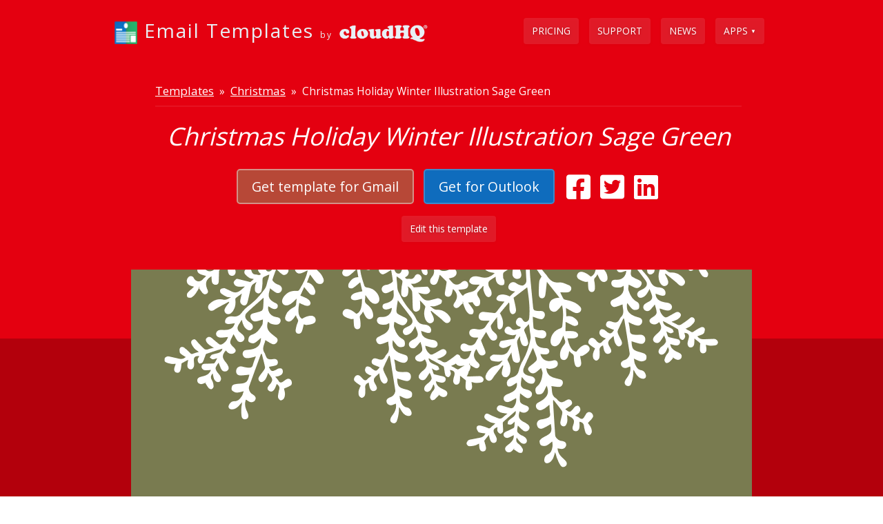

--- FILE ---
content_type: text/html; charset=utf-8
request_url: https://www.email-templates.com/email-templates/christmas/christmas-holiday-winter-illustration-sage-green
body_size: 22254
content:
<!DOCTYPE html PUBLIC "-//W3C//DTD XHTML+RDFa 1.0//EN" "http://www.w3.org/MarkUp/DTD/xhtml-rdfa-1.dtd">

 
<html xmlns="http://www.w3.org/1999/xhtml" version="XHTML+RDFa 1.0" xmlns:og="http://ogp.me/ns#" xmlns:fb="http://www.facebook.com/2008/fbml" xml:lang="en">

  <head>

    <!-- head meta data -->
    <meta http-equiv="X-XRDS-Location" content="https://www.cloudhq.net/xrds.xml"/>
<meta name="viewport" content="width=device-width, initial-scale=1.0">

  <link rel="icon" href="/images/gmail_templates_app_icon_2.png" sizes="any"/>



<!-- 
apple-touch-icon-114x114-precomposed.png
apple-touch-icon-114x114.png
apple-touch-icon-precomposed.png
apple-touch-icon.png
http://developer.apple.com/library/ios/#documentation/AppleApplications/Reference/SafariWebContent/ConfiguringWebApplications/ConfiguringWebApplications.html
-->

  

  <script type="application/ld+json">
    {
  "@context": "http://schema.org",
  "@type": "SoftwareApplication",
  "applicationCategory": "CommunicationApplication",
  "name": "Christmas Holiday Winter Illustration Sage Green",
  "description": "Embrace the serene beauty of the holiday season with our \"Christmas Holiday Winter Illustration Sage Green\" email template. This enchanting design features an exquisite illustration of white tree branches, adorned with Christmas lights and decorations, all set against a calming sage green background. It's a visual masterpiece that captures the essence of a peaceful winter wonderland.\n\nIt's more than just an email; it's a versatile platform that empowers you to announce your Christmas sale while offering you the flexibility to customize and display your sale offers in an advanced calendar style. The elegant winter illustration creates a sense of tranquility, making your holiday promotions truly inviting.\n\nBut the beauty doesn't stop there – this template provides a variety of layout options, allowing you to tailor your Christmas campaign to your brand's unique style and message. Plus, it seamlessly integrates with both Outlook and Gmail, thanks to the Gmail and Outlook Email Templates extension by cloudHQ, ensuring that your Christmas sale announcement reaches your audience, no matter which email platform they prefer.",
  "image": "https://www.email-templates.com/system/content/templates/Holiday/Christmas Holiday Winter Illustration Sage Green.png",
  "installUrl": "https://chromewebstore.google.com/detail/gmail-email-templates/llccdnmbipddnkhmldacpcjjcnljpoij",
  "softwareHelp": {
    "@type": "CreativeWork",
    "name": "https://support.cloudhq.net/category/gmail-email-templates/"
  },
  "screenshot": "https://www.email-templates.com/system/content/templates/Holiday/Christmas Holiday Winter Illustration Sage Green.png",
  "operatingSystem": "all",
  "featureList": "https://www.email-templates.com/features",
  "publisher": {
    "@type": "Organization",
    "name": "cloudHQ",
    "legalName": "cloudHQ LLC",
    "numberOfEmployees": "25",
    "telephone": "888-666-7439",
    "url": "https://cloudhq.net",
    "description": "cloudHQ offers email productivity workflow solutions and cloud migration and backup solutions",
    "knowsAbout": "",
    "logo": {
      "@type": "ImageObject",
      "url": "https://cloudhq.net/images/cloudHQ_logo.svg"
    },
    "image": "https://www.cloudhq.net/images/cloudHQ_Facebook_share.png",
    "sameAs": [
      "https://www.cloudhq.net/trademark",
      "https://www.twitter.com/cloudhq",
      "https://www.linkedin.com/company/cloudhq",
      "https://www.instagram.com/cloudhq",
      "https://www.facebook.com/cloudHQ",
      "https://www.pinterest.com/cloudhq",
      "https://www.youtube.com/channel/UCWwotcCxSSEJ4eYRD1aWXqw",
      "https://angel.co/company/cloudhq",
      "https://www.producthunt.com/@cloudhq_net",
      "https://www.instagram.com/cloudhq",
      "https://www.crunchbase.com/organization/cloudhq"
    ],
    "founder": {
      "@type": "Person",
      "name": "Senad Dizdar"
    },
    "address": {
      "@type": "PostalAddress",
      "addressLocality": "San Francisco",
      "postalCode": "94116",
      "streetAddress": "2127 30th Ave / 2247 29th Ave",
      "addressCountry": "CA"
    }
  },
  "aggregateRating": {
    "@type": "AggregateRating",
    "ratingValue": "4.9",
    "reviewCount": "324",
    "bestRating": "5"
  },
  "sameAs": [
    "https://chromewebstore.google.com/detail/gmail-email-templates/llccdnmbipddnkhmldacpcjjcnljpoij"
  ],
  "video": {
    "@context": "http://schema.org",
    "@type": "VideoObject",
    "name": "Email Templates",
    "uploadDate": "2017-05-23T17:14:58Z",
    "duration": "T1M33S",
    "description": "Create and share beautiful email templates using our template library. 100% integrated with Outlook and Gmail.",
    "thumbnailUrl": "https://www.cloudhq.net/images/gmail_templates_440x280.png",
    "embedUrl": "https://www.youtube.com/embed/2oz074tuQlw"
  },
  "offers": {
    "@type": "AggregateOffer",
    "offeredBy": {
      "@type": "Organization",
      "name": "cloudHQ",
      "legalName": "cloudHQ LLC",
      "numberOfEmployees": "25",
      "telephone": "888-666-7439",
      "url": "https://cloudhq.net",
      "description": "cloudHQ offers email productivity workflow solutions and cloud migration and backup solutions",
      "knowsAbout": "",
      "logo": {
        "@type": "ImageObject",
        "url": "https://cloudhq.net/images/cloudHQ_logo.svg"
      },
      "image": "https://www.cloudhq.net/images/cloudHQ_Facebook_share.png",
      "sameAs": [
        "https://www.cloudhq.net/trademark",
        "https://www.twitter.com/cloudhq",
        "https://www.linkedin.com/company/cloudhq",
        "https://www.instagram.com/cloudhq",
        "https://www.facebook.com/cloudHQ",
        "https://www.pinterest.com/cloudhq",
        "https://www.youtube.com/channel/UCWwotcCxSSEJ4eYRD1aWXqw",
        "https://angel.co/company/cloudhq",
        "https://www.producthunt.com/@cloudhq_net",
        "https://www.instagram.com/cloudhq",
        "https://www.crunchbase.com/organization/cloudhq"
      ],
      "founder": {
        "@type": "Person",
        "name": "Senad Dizdar"
      },
      "address": {
        "@type": "PostalAddress",
        "addressLocality": "San Francisco",
        "postalCode": "94116",
        "streetAddress": "2127 30th Ave / 2247 29th Ave",
        "addressCountry": "CA"
      }
    },
    "highPrice": 9.9,
    "lowPrice": "0",
    "offerCount": "3",
    "priceCurrency": "USD",
    "priceSpecification": [
      {
        "@type": "UnitPriceSpecification",
        "price": "0.00",
        "priceCurrency": "USD",
        "name": "Email Templates by cloudHQ - FREE subscription"
      },
      {
        "@type": "UnitPriceSpecification",
        "price": 99.0,
        "priceCurrency": "USD",
        "name": "Email Templates by cloudHQ - yearly subscription",
        "referenceQuantity": {
          "@type": "QuantitativeValue",
          "value": "1",
          "unitCode": "ANN"
        }
      },
      {
        "@type": "UnitPriceSpecification",
        "price": 9.9,
        "priceCurrency": "USD",
        "name": "Email Templates by cloudHQ - montly subscription",
        "referenceQuantity": {
          "@type": "QuantitativeValue",
          "value": "1",
          "unitCode": "MON"
        }
      }
    ]
  }
}
  </script>



  <script type="application/ld+json">
    {
  "@context": "http://schema.org",
  "@type": "ImageObject",
  "name": "Christmas Holiday Winter Illustration Sage Green",
  "description": null,
  "contentUrl": "https://www.email-templates.com/email-templates/christmas/christmas-holiday-winter-illustration-sage-green",
  "embedUrl": "https://www.email-templates.com/system/content/templates/Holiday/Christmas Holiday Winter Illustration Sage Green.png",
  "license": "https://chromewebstore.google.com/detail/gmail-email-templates/llccdnmbipddnkhmldacpcjjcnljpoij",
  "copyrightNotice": "cloudHQ LLC",
  "creator": {
    "@type": "Organization",
    "name": "cloudHQ"
  },
  "creditText": "cloudHQ LLC",
  "acquireLicensePage": "https://chromewebstore.google.com/detail/gmail-email-templates/llccdnmbipddnkhmldacpcjjcnljpoij",
  "aggregateRating": {
    "@type": "AggregateRating",
    "ratingValue": "5.0",
    "reviewCount": 354,
    "bestRating": "5",
    "worstRating": "5"
  }
}
  </script>


<meta name="twitter:card" content="summary_large_image" />
<meta name="twitter:site" content="@cloudHQ" />
<meta name="twitter:creator" content="@cloudHQ" />


  <link rel="canonical" href="https://www.email-templates.com/email-templates/christmas/christmas-holiday-winter-illustration-sage-green"/>
  <meta property="og:url" content="https://www.email-templates.com/email-templates/christmas/christmas-holiday-winter-illustration-sage-green" />




  <link rel="apple-touch-icon" href="https://www.cloudhq.net/images/cHQ_for_iOS_57x57.png" />
  <link rel="apple-touch-icon" sizes="72x72" href="https://www.cloudhq.net/images/cHQ_for_iOS_72x72.png" />
  <link rel="apple-touch-icon" sizes="114x114" href="https://www.cloudhq.net/images/cHQ_for_iOS_114x114.png" />
  <link rel="apple-touch-icon" sizes="144x144" href="https://www.cloudhq.net/images/cHQ_for_iOS_144x144.png" />
  <link rel="apple-touch-icon" sizes="180x180" href="https://www.cloudhq.net/images/cHQ_for_iOS_180x180.png" />

  
    <meta name="keywords" content="Salesforce, Google Drive, Backup, Sync, Replication, Transfer, Data replication, Backup Gmail, Google Apps, Dropbox, Backup" />
    <meta name="title" content="Christmas Holiday Winter Illustration Sage Green"/>
    
  	  <meta name="description" content="Embrace the serene beauty of the holiday season with our &quot;Christmas Holiday Winter Illustration Sage Green&quot; email template. This enchanting design features an exquisite illustration of white tree branches, adorned with Christmas lights and decorations, all set against a calming sage green background. It's a visual masterpiece that captures the essence of a peaceful winter wonderland.

It's more than just an email; it's a versatile platform that empowers you to announce your Christmas sale while offering you the flexibility to customize and display your sale offers in an advanced calendar style. The elegant winter illustration creates a sense of tranquility, making your holiday promotions truly inviting.

But the beauty doesn't stop there – this template provides a variety of layout options, allowing you to tailor your Christmas campaign to your brand's unique style and message. Plus, it seamlessly integrates with both Outlook and Gmail, thanks to the Gmail and Outlook Email Templates extension by cloudHQ, ensuring that your Christmas sale announcement reaches your audience, no matter which email platform they prefer." />
    

  


  
    <meta property="og:description" content="Embrace the serene beauty of the holiday season with our &quot;Christmas Holiday Winter Illustration Sage Green&quot; email template. This enchanting design features an exquisite illustration of white tree branches, adorned with Christmas lights and decorations, all set against a calming sage green background. It's a visual masterpiece that captures the essence of a peaceful winter wonderland.

It's more than just an email; it's a versatile platform that empowers you to announce your Christmas sale while offering you the flexibility to customize and display your sale offers in an advanced calendar style. The elegant winter illustration creates a sense of tranquility, making your holiday promotions truly inviting.

But the beauty doesn't stop there – this template provides a variety of layout options, allowing you to tailor your Christmas campaign to your brand's unique style and message. Plus, it seamlessly integrates with both Outlook and Gmail, thanks to the Gmail and Outlook Email Templates extension by cloudHQ, ensuring that your Christmas sale announcement reaches your audience, no matter which email platform they prefer." />
  
  <meta property="og:type" content="website"/>
  <meta property="og:title" content="Christmas Holiday Winter Illustration Sage Green"/>
  <meta property="og:image" content="https://www.email-templates.com/system/content/templates/Holiday/Christmas Holiday Winter Illustration Sage Green.png" />

  <meta property="twitter:account_id" content="212790740" />
  
  
  


<meta http-equiv="content-type" content="text/html;charset=UTF-8" />
<meta name="revisit-after" content="2 days" />
<meta http-equiv="X-UA-Compatible" content="chrome=1"/>
  

<!-- this is title -->
<title>Christmas Holiday Winter Illustration Sage Green</title>


<meta name="csrf-param" content="authenticity_token"/>
<meta name="csrf-token" content="2cYGynAHleuNAynUFwNsDXTu5kB/EOiU4ktV7h9TSVE="/>

    
<meta name="viewport" content="width=device-width, initial-scale=1">
<style>

@media (max-width: 759px) {
  
  .hide-mobile {
    display: none !important;
  }
  .show-mobile {
    display: block;
    padding-bottom: 0px;
  }
  #cloudHQ_signup_btn {
    height: 80px !important;
  }
  .signup-box-content {
    margin: 0px !important;
    margin-top: 1em !important;
    margin-bottom: 1em !important;
    line-height: 1.4em;
    padding: 0.5em !important;
  }
  .main-wrapper {
    width: 100%;
    min-width: 100px;
  }

  .main-outer-wrapper .main-wrapper {
    padding: 0;
    margin: 0;
  }

  #top-header {
    height: auto;
  }

  #top-header .top-nav {
    height: auto;
    text-align: center;
    padding-bottom: 1em
  }

  #top-header .top-nav a {
    font-size: 14px;
  }


  #top-header .logo {
    /* width: 100%; */
    float: none;
    display: block;
  }

  #top-header .right-block {
    display: block;
    float: none !important;
    width: 100%;
    line-height: 1.2em;
    font-size: 120%;
  }

  #main_tabs_container {
    position: relative;
  }

  #main_tabs_container ul {
    width: 100%;
    border: none;
    margin: 0;
    padding: 0;
  }

  #main_tabs_container ul > li {
    display: block;
    width: 100%;
    float: none;
    margin: 0;
    padding: 0;
  }

  #main_tabs_container ul > li > a {
    border-radius: 0;
    margin: 0;
    padding: 0.5em 1em;
    border: none !important;
    font-size: 16px;
  }

  body {
    width: auto !important;
    min-width: 100px !important;
  }

  body.c_main_synch_wizard .main_content_container,
  body.c_main_synch_wizard .wizard_state_container,
  body.c_main_synch_wizard .select_service_container,
  body.c_main_synch_wizard .add_service_container,
  body.c_main_synch_wizard .wizard_state_inner_container,
  body.c_main_synch_wizard .lower_part_container,
  body.c_main_synch_wizard .sign_up_container,
  .describe_cloudhq_wrapper,
  .describe_cloudhq_container {
    width: auto;
    min-width: 100px;
    display: block;
    height: auto;
  }

  .describe_cloudhq_wrapper iframe {
    display: none !important;
  }

  .describe_cloudhq_container {
    font-size: 120%;
    line-height: 140%;
  }

  .describe_cloudhq_wrapper {
    padding: 0;
    margin: 0;
  }

  body.c_main_synch_wizard .service_synch_arrows_container,
  body.c_main_synch_wizard .service_image_and_dir_container {
    height: auto;
    width: auto;
    margin: 0;
    padding: 0;
    padding-bottom: 1em;
    float: none;
    text-align: center;
  }

  body.c_main_synch_wizard .add_service_container {
    padding: 1em;
    margin: 0;
  }

  body.c_main_synch_wizard .service_image_and_dir_container .service_arrow_up_container {
    display: none;
  }

  body.c_main_synch_wizard .service_image_container {
    margin: 1em auto;
    float: none;
  }

  body.c_main_synch_wizard .add_service_container .hint_bulb {
    display: none;
  }

  body.c_main_synch_wizard .add_service_container .hint_block {
    width: auto;
    float: none;
    padding: 0.5em 1em;
    text-align: center;
    font-size: 16px;
    line-height: 22px;
  }

  body.c_main_synch_wizard .add_service_container div {
    text-align: center;
  }

  body.c_main_synch_wizard h1 {
    padding: 0 20px;
    margin: 0;
    text-align: center;
  }
  
  #webdav_form .input_box,
  #webdav_form .input_box input {
    width: 100%;
  }

  #contact_link { 
    display: none;
  }

  .footer > .inner {
    width: auto;
    height: auto;
  }

  .main_content_container,
  .container_24,
  .container_24 .grid_24,
  .container_24 .grid_22,
  .container_24 .grid_11,
  .container_24 .grid_12 {
    display: block;
    width: auto !important;
    margin-left: 0;
    margin-right: 0;
  }

  .container_24 .prefix_1,
  .container_24 .prefix_2,
  .container_24 .suffix_1,
  .container_24 .suffix_2 {
    padding-left: 1em !important;
    padding-right: 1em !important;
  }

  .container_24 {
    font-size: 120%;
  }

  img {
    max-width: 100% !important;
  }

  .float-mobile-none {
    float: none !important;
  }
}

</style>


    
    
<meta name="viewport" content="width=device-width, initial-scale=1">
<link rel="chrome-webstore-item" href="https://chrome.google.com/webstore/detail/llccdnmbipddnkhmldacpcjjcnljpoij">
<link rel="stylesheet" href="https://cdnjs.cloudflare.com/ajax/libs/font-awesome/6.2.1/css/all.min.css" integrity="sha512-MV7K8+y+gLIBoVD59lQIYicR65iaqukzvf/nwasF0nqhPay5w/9lJmVM2hMDcnK1OnMGCdVK+iQrJ7lzPJQd1w==" crossorigin="anonymous" referrerpolicy="no-referrer" />




    <!-- include all styleheets needed (via assets_packager - see config/asset_package.yml) -->
    <link href="/stylesheets/new_packaged.css?97fca2a0935ee9694bebe2d75bf43265" media="screen" rel="stylesheet" type="text/css" />
    <link href="/stylesheets/home_html5_packaged.css?5badee99073b57c555fa6e502d1c298c" media="screen" rel="stylesheet" type="text/css" />

    
  <link href="/stylesheets/home_html5_app.css?395cc102ce37b6045c6ebbae3cb3e463" media="screen" rel="stylesheet" type="text/css" />
  <style>
    .get-template-btn,
    .get-template-outlook-btn {
      text-decoration: none; 
      cursor: pointer;
      color: #fff; 
      font-size: 1.4em; 
      border-radius: 5px; 
      padding: 10px 20px;
      width: 100%;
      max-width: 300px;
      text-align: center;
      display: inline-block;
      box-sizing: border-box;
    }

    .get-template-btn {
      background-color: #b74837; 
      border: 2px solid #d49187; 
    }

    .get-template-outlook-btn {
      background-color: #0F6CBD; 
      border: 2px solid rgba(255, 255, 255, 0.2);
    }

    .actions {
      display: flex;
      align-items: center;
      justify-content: center;
      margin: 0;
      flex-wrap: wrap;
      gap: 1em;
    }

    .actions > div {
      margin: 0.5em;
    }

    @media only screen and (max-width: 980px) {
      .actions {
        flex-direction: column;
        width: 100%;
      }
      
      .actions > div {
        width: 100%;
        display: flex;
        justify-content: center;
        margin: 0.5em 0;
      }

      .get-template-btn,
      .get-template-outlook-btn {
        font-size: 1.1em;
        padding: 12px 15px;
      }
    }

    .social-btn {
      text-decoration: none;
      margin: 3px;
    }

    .social-btn i {
      font-size: 40px;
      color: #fff;
    }

    .breadcrumbs {
      color:#fff;
      font-size:1.1em;
    }
    .breadcrumbs-div {
      color: #fff;
      font-size: 1.1em;
      padding-bottom: 10px;
      padding-top: 20px;
      border-bottom: 2px solid rgba(255, 255, 255, 0.075);
      margin-bottom: 15px;
    }

    .card-list {
      grid-template-columns: 1fr;
    }

  </style>
  
  
  
    <style>
      .container_fluid { 
        background:  #E40010  !important;
      }
      .hero-bar-sub {
        background: #B3000C !important;

      }
    </style>
  

  

  
  

  
  


    
    <!-- We use the full link to the CSS file in the rest of the tags -->
    <link rel="preload"
          as="style"
          href="https://www.cloudhq.net/load_fonts?family=Open+Sans:wght@300;400;500;600&family=Roboto:wght@300&display=swap" />

    <link rel="stylesheet"
          href="https://www.cloudhq.net/load_fonts?family=Open+Sans:wght@300;400;500;600&family=Roboto:wght@300&display=swap"
          media="print" onload="this.media='all'" />
        
    <!-- include all javascripts needed (via assets_packager - see config/asset_package.yml) -->
    <script src="/javascripts/home_html5_jquery_3_7_1_packaged.js?48221a3d979689a8805b23b16b31316f" type="text/javascript"></script>
    
    
  </head>
  <body>
  	
  	
    
    <div class="main-container" style="overflow: hidden;">
      
      
      







  <div id="hero-bar" class="hero-bar">
    <div class="container_fluid" style="padding-bottom:100px">
      <div class="container_24">
  <div class="grid_24 header-bar">
    <ul class="nav navbar-nav">
      
        <li><a href="/pricing" class="btn btn-default" style="text-transform: uppercase">Pricing</a></li>
      
      <li><a href="https://support.cloudhq.net/category/gmail-email-templates/" class="btn btn-default" target="_blank" style="text-transform: uppercase">Support</a></li>
      
      
      <li><a href="/news" class="btn btn-default" style="text-transform: uppercase" data-horizontal-offset="0">News</a>
      
      <li><a href="#" data-jq-dropdown="#dd_site_more" class="btn btn-default" style="text-transform: uppercase" data-horizontal-offset="0"><span class="hide-mobile">Apps </span><span style="font-size:8px;vertical-align: top">▼</span></a>
    </ul>
    <a href="https://www.email-templates.com" class="brand" style="margin-top: 10px">
      
        
          <img src="https://www.cloudhq.net/images/gmail_templates_app_icon_2.png" style="height: 35px; width:35px; border: 0; " alt="Email Templates" class="home-app-logo" alt="Application logo">
        
      
      <div style="display:inline-block;max-width: 370px;vertical-align: top">Email Templates</div>
      <span style="font-size: 0.85rem">by</span>
      <img src="/images/log_white_105x389.png" height='35' width='130' style="height: 35px; width: 130px; border: 0; " alt="cloudHQ logo" class="home-header-logo">
    </a>
    <div class="clear"></div>
  </div>
</div>
<div id="dd_site_share" class="jq-dropdown jq-dropdown-tip jq-dropdown-anchor-right">
  <ul class="jq-dropdown-menu">
    <li>
      <a href="#" onclick="share_fb();return false;">
        <img alt="Facebook icon" style="display:inline-block;width:16px;height:16px;" src="https://cdnjs.cloudflare.com/ajax/libs/webicons/2.0.0/webicons/webicon-facebook.png" />
        &nbsp;Facebook
      </a>
    </li>
    <li>
      <a href="#" onclick="share_twitter();return false;">
        <img alt="Twitter icon" style="display:inline-block;width:16px;height:16px;" src="https://cdnjs.cloudflare.com/ajax/libs/webicons/2.0.0/webicons/webicon-twitter.png" />
        &nbsp;Twitter
      </a>
    </li>
    <li>
      <a href="#" onclick="share_linkedin();return false;">
        <img alt="LinkedIn icon" style="display:inline-block;width:16px;height:16px;" src="https://cdnjs.cloudflare.com/ajax/libs/webicons/2.0.0/webicons/webicon-linkedin.png" />
        &nbsp;LinkedIn
      </a>
    </li>
  </ul>
</div>
<div id="dd_site_more" class="jq-dropdown jq-dropdown-tip jq-dropdown-anchor-right">
  <ul class="jq-dropdown-menu">
    <li style="color:#195070;padding:6px 15px;background:#E8F0F5;margin-bottom: 1px">
      <b>Featured</b>
    </li>
    <li>
      <a href="https://www.emails-to-sheets.com" target="_blank">Export Emails to Sheets</a>
    </li>
    <li>
      <a href="https://www.screenshot-tool.com" target="_blank">Screenshot Tool</a>
    </li>
    <li>
      <a href="https://www.free-email-tracker.com" target="_blank">Email Tracker</a>
    </li>
    <li>
      <a href="https://www.mailking.io" target="_blank">MailKing - automated mass emailing</a>
    </li>
    <li>
      <a href="https://www.save-emails-as-pdf.com" target="_blank">Save Emails as PDF</a>
    </li>
    <li>
      <a href="https://www.emails-to-docs.com" target="_blank">Export Emails to Google Docs</a>
    </li>
    <li>
      <a href="https://www.multi-email-forward.com" target="_blank">Multi Email Forward</a>
    </li>
    <li>
      <a href="https://www.meeting-scheduler-for-email.com" target="_blank">Meeting Scheduler</a>
    </li>
    <li>
      <a href="https://www.gmail-email-templates.com" target="_blank">Email Templates</a>
    </li>
    <li style="color:#195070;padding:6px 15px;background:#E8F0F5;margin: 1px 0">
      <b>All Apps</b>
    </li>
    <li>
      <a href="https://www.gmail-label-sharing.com" target="_blank">Gmail Label Sharing</a>
    </li>
    <li>
      <a href="https://www.auto-bcc.com" target="_blank">Auto Bcc for Gmail</a>
    </li>
    <li>
      <a target="_blank" href="https://www.gmail-sms-alerts.com/">Mobile Text Alerts for Gmail</a>
    </li>
    <li>
      <a href="https://www.save-emails-to-google-drive.com/" target="_blank">Save Emails to Google Drive</a>
    </li>
    <li>
      <a href="https://www.save-emails-to-dropbox.com/" target="_blank">Save Emails to Dropbox</a>
    </li>
    <li>
      <a target="_blank" href="https://www.gmail-auto-follow-up.com/">Auto Follow Up for Gmail</a>
    </li>
    <li>
      <a href="https://www.backup-emails-to-s3.com/" target="_blank">Backup and Archive Emails to Amazon S3</a>
    </li>
    <li>
      <a href="https://www.free-video-email.com" target="_blank">Free Video Email</a>
    </li>
    <li>
      <a href="https://www.gmail-web-clipper.com" target="_blank">Gmail Web Clipper</a>
    </li>
    <li>
      <a href="https://www.send-your-email-to-sms.com" target="_blank">Send your Email to SMS</a>
    </li>
    <li>
      <a href="https://www.gmail-snippets.com" target="_blank">Gmail Snippets</a>
    </li>
    <li>
      <a href="https://www.gmail-phone.com" target="_blank">Gmail Phone</a>
    </li>
    <li>
      <a href="https://www.email-zoom-text-reader.com/" target="_blank">Email Zoom Text Reader </a>
    </li>
    <li>
      <a href="https://www.free-screencast-recording-for-gmail.com" target="_blank">Gmail Screencast</a>
    </li>
    <li>
      <a href="https://www.html-editor-for-email.com" target="_blank">HTML Editor for Gmail</a>
    </li>
    <li>
      <a href="https://www.gmail-notes.com" target="_blank">Notes for Gmail</a>
    </li>
    <li>
      <a href="https://www.rename-email.com" target="_blank">Rename Email Subject</a>
    </li>
    <li>
      <a href="https://www.gmail-polls-surveys.com" target="_blank">Gmail Free Online Polls & Surveys</a>
    </li>
    <li>
      <a href="https://www.schedule-email.com" target="_blank">Schedule Emails</a>
    </li>
    <li>
      <a href="https://www.snooze-email.com" target="_blank">Snooze Emails</a>
    </li>
    <li>
      <a href="https://www.share-email-as-link.com" target="_blank">Share Emails as Links</a>
    </li>
    <li>
      <a href="https://www.gmail-url-link-preview.com" target="_blank">Gmail URL Link Preview</a>
    </li>
    <li>
      <a href="https://www.gmail-time-tracker.com" target="_blank">Gmail Time Tracker</a>
    </li>
    <li>
      <a href="https://www.email-tracking-blocker.com" target="_blank">Free Email Tracking Blocker</a>
    </li>
    <li>
      <a href="https://www.save-and-backup-my-emails.com" target="_blank">Save and Backup My Emails</a>
    </li>
    <li>
      <a href="https://www.share-and-attach-files-in-gmail.com" target="_blank">Attach And Share Cloud Files for Gmail</a>
    </li>
    
  </ul>
</div>
      <div class="container_24">
        <div class="hero-bar-content clearfix" style="margin-top: 20px">
          <div class="grid_24 suffix_1 prefix_1">
            <div class="info">
              <div class="breadcrumbs-div">
                <a href="https://www.email-templates.com/email-templates/" class="breadcrumbs">Templates</a>
                &nbsp;&raquo;&nbsp;
                
                <a href="https://www.email-templates.com/email-templates/christmas" class="breadcrumbs">Christmas</a>
                &nbsp;&raquo;&nbsp;
                
                Christmas Holiday Winter Illustration Sage Green
              </div>
              <center>
                <h1>Christmas Holiday Winter Illustration Sage Green</h1>
              </center>
              <center class="actions">
                <div>
                  <a href="https://chromewebstore.google.com/detail/llccdnmbipddnkhmldacpcjjcnljpoij" class="get-template-btn" title="Christmas Holiday Winter Illustration Sage Green">Get template for Gmail</a>
                </div>
                                <div>
                  <a href="https://chromewebstore.google.com/detail/outlook-email-templates-b/llhlhokgnabmiikbjdgjblajbbbenemj" data-edge-addon-url="https://microsoftedge.microsoft.com/addons/detail/outlook-email-templates-b/dimflmfffmfibldppfedifngejmenfml" class="get-template-outlook-btn" title="Christmas Holiday Winter Illustration Sage Green">Get for Outlook</a>
                </div>
                                <div>
                  <a href="https://www.facebook.com/sharer/sharer.php?u=https%3A%2F%2Fwww.email-templates.com%2Femail-templates%2Fchristmas%2Fchristmas-holiday-winter-illustration-sage-green" class="social-btn" title="Share template on Facebook"><i class="fa-brands fa-square-facebook"></i></a>&nbsp;
                  <a href="https://twitter.com/intent/tweet?text=Free Email Christmas Holiday Winter Illustration Sage Green template.&amp;url=https%3A%2F%2Fwww.email-templates.com%2Femail-templates%2Fchristmas%2Fchristmas-holiday-winter-illustration-sage-green" class="social-btn" title="Share template on Twitter"><i class="fa-brands fa-square-twitter"></i></a>&nbsp;
                  <a href="https://www.linkedin.com/sharing/share-offsite/?url=https%3A%2F%2Fwww.email-templates.com%2Femail-templates%2Fchristmas%2Fchristmas-holiday-winter-illustration-sage-green" class="social-btn" title="Share template on LinkedIn"><i class="fa-brands fa-linkedin"></i></a>
                </div>
              </center>
              
                <center>
                  <a href="https://www.cloudhq.net//main_gmail_html/edit_public_templates?gmail_template_external_url=https%3A%2F%2Fwww.cloudhq.net%2Fsystem%2Fcontent%2Ftemplates%2FHoliday%2FChristmas+Holiday+Winter+Illustration+Sage+Green.html" class="btn btn-small" title="Edit Christmas Holiday Winter Illustration Sage Green">Edit this template</a>
                </center>
              
            </div>
          </div>
        </div>
      </div>
    </div>
    <div class="container_fluid">
      <div class="hero-bar-sub">
        <div class="container_24">
          <div style="margin-top:-160px">
            <div class="card-list">
              
                <html xmlns="http://www.w3.org/1999/xhtml" xmlns:v="urn:schemas-microsoft-com:vml" xmlns:o="urn:schemas-microsoft-com:office:office"><head><meta name="__cloudhq_email_draft_json" content="[base64]">
<!--[if gte mso 9]>
<xml>
  <o:OfficeDocumentSettings>
    <o:AllowPNG/>
    <o:PixelsPerInch>96</o:PixelsPerInch>
  </o:OfficeDocumentSettings>
</xml>
<![endif]-->
  <meta http-equiv="Content-Type" content="text/html; charset=UTF-8">
  <meta name="viewport" content="width=device-width, initial-scale=1.0">
  <meta name="x-apple-disable-message-reformatting">
  <!--[if !mso]><!--><meta http-equiv="X-UA-Compatible" content="IE=edge"><!--<![endif]-->
  <title></title>
  
    <style type="text/css">
      @media only screen and (min-width: 920px) {
  .u-row {
    width: 900px !important;
  }
  .u-row .u-col {
    vertical-align: top;
  }

  .u-row .u-col-26p45 {
    width: 238.05px !important;
  }

  .u-row .u-col-27p45 {
    width: 247.05px !important;
  }

  .u-row .u-col-33p89 {
    width: 305.01px !important;
  }

  .u-row .u-col-36p11 {
    width: 324.99px !important;
  }

  .u-row .u-col-36p44 {
    width: 327.96px !important;
  }

  .u-row .u-col-36p66 {
    width: 329.94px !important;
  }

  .u-row .u-col-36p89 {
    width: 332.01px !important;
  }

  .u-row .u-col-50 {
    width: 450px !important;
  }

  .u-row .u-col-66p11 {
    width: 594.99px !important;
  }

  .u-row .u-col-100 {
    width: 900px !important;
  }

}

@media (max-width: 920px) {
  .u-row-container {
    max-width: 100% !important;
    padding-left: 0px !important;
    padding-right: 0px !important;
  }
  .u-row .u-col {
    min-width: 320px !important;
    max-width: 100% !important;
    display: block !important;
  }
  .u-row {
    width: 100% !important;
  }
  .u-col {
    width: 100% !important;
  }
  .u-col > div {
    margin: 0 auto;
  }
}
body {
  margin: 0;
  padding: 0;
}

table,
tr,
td {
  vertical-align: top;
  border-collapse: collapse;
}

.ie-container table,
.mso-container table {
  table-layout: fixed;
}

* {
  line-height: inherit;
}

a[x-apple-data-detectors='true'] {
  color: inherit !important;
  text-decoration: none !important;
}

table, td { color: #000000; } #u_body a { color: #ffffff; text-decoration: underline; } @media (max-width: 480px) { #u_content_image_3 .v-container-padding-padding { padding: 0px 10px 8px !important; } #u_content_image_3 .v-text-align { text-align: center !important; } #u_content_menu_1 .v-font-size { font-size: 16px !important; } #u_content_menu_1 .v-padding { padding: 10px 10px 5px !important; } #u_content_heading_29 .v-font-size { font-size: 40px !important; } #u_content_heading_30 .v-font-size { font-size: 40px !important; } #u_content_heading_7 .v-container-padding-padding { padding: 5px 7px 0px !important; } #u_content_heading_7 .v-font-size { font-size: 25px !important; } #u_content_heading_45 .v-font-size { font-size: 50px !important; } #u_content_heading_45 .v-line-height { line-height: 100% !important; } #u_content_heading_49 .v-container-padding-padding { padding: 5px 7px 0px !important; } #u_content_heading_49 .v-font-size { font-size: 25px !important; } #u_content_heading_47 .v-font-size { font-size: 50px !important; } #u_content_heading_47 .v-line-height { line-height: 100% !important; } #u_content_heading_9 .v-container-padding-padding { padding: 5px 7px 0px !important; } #u_content_heading_9 .v-font-size { font-size: 25px !important; } #u_content_heading_44 .v-font-size { font-size: 50px !important; } #u_content_heading_44 .v-line-height { line-height: 100% !important; } #u_content_heading_23 .v-container-padding-padding { padding: 5px 7px 0px !important; } #u_content_heading_23 .v-font-size { font-size: 25px !important; } #u_content_heading_32 .v-font-size { font-size: 50px !important; } #u_content_heading_32 .v-line-height { line-height: 100% !important; } #u_content_heading_27 .v-font-size { font-size: 25px !important; } #u_content_heading_46 .v-font-size { font-size: 50px !important; } #u_content_heading_46 .v-line-height { line-height: 100% !important; } #u_content_heading_25 .v-container-padding-padding { padding: 5px 7px 0px !important; } #u_content_heading_25 .v-font-size { font-size: 25px !important; } #u_content_heading_48 .v-font-size { font-size: 50px !important; } #u_content_heading_48 .v-line-height { line-height: 100% !important; } #u_content_image_6 .v-container-padding-padding { padding: 20px 0px 13px !important; } #u_content_heading_43 .v-font-size { font-size: 50px !important; } #u_content_heading_3 .v-font-size { font-size: 25px !important; } #u_content_heading_31 .v-font-size { font-size: 20px !important; } #u_content_heading_35 .v-container-padding-padding { padding: 10px 7px 0px !important; } #u_content_heading_35 .v-font-size { font-size: 35px !important; } #u_content_heading_35 .v-text-align { text-align: center !important; } #u_content_heading_33 .v-container-padding-padding { padding: 20px 7px 8px !important; } #u_content_heading_33 .v-font-size { font-size: 16px !important; } #u_content_heading_33 .v-text-align { text-align: center !important; } #u_content_button_2 .v-container-padding-padding { padding: 10px 10px 15px !important; } #u_content_button_2 .v-text-align { text-align: center !important; } #u_content_heading_1 .v-container-padding-padding { padding: 10px 7px 15px !important; } #u_content_heading_1 .v-font-size { font-size: 35px !important; } #u_content_image_11 .v-container-padding-padding { padding: 20px 10px 10px !important; } #u_content_heading_40 .v-font-size { font-size: 40px !important; } #u_content_heading_39 .v-font-size { font-size: 16px !important; } #u_content_heading_38 .v-font-size { font-size: 35px !important; } }
    </style>
  
  

<!--[if !mso]><!--><link href="https://fonts.googleapis.com/css?family=Cabin:400,700" rel="stylesheet" type="text/css"><!--<![endif]-->

</head>

<body class="clean-body u_body" style="margin: 0;padding: 0;-webkit-text-size-adjust: 100%;background-color: #f9f9f9;color: #000000">
  <!--[if IE]><div class="ie-container"><![endif]-->
  <!--[if mso]><div class="mso-container"><![endif]-->
  <table id="u_body" style="border-collapse: collapse;table-layout: fixed;border-spacing: 0;mso-table-lspace: 0pt;mso-table-rspace: 0pt;vertical-align: top;min-width: 320px;Margin: 0 auto;background-color: #f9f9f9;width:100%" cellpadding="0" cellspacing="0">
  <tbody>
  <tr style="vertical-align: top">
    <td style="word-break: break-word;border-collapse: collapse !important;vertical-align: top">
    <!--[if (mso)|(IE)]><table width="100%" cellpadding="0" cellspacing="0" border="0"><tr><td align="center" style="background-color: #f9f9f9;"><![endif]-->
    
  
  
<div class="u-row-container" style="padding: 0px;background-color: #f3e6ca">
  <div class="u-row" style="margin: 0 auto;min-width: 320px;max-width: 900px;overflow-wrap: break-word;word-wrap: break-word;word-break: break-word;background-color: #797b50;">
    <div style="border-collapse: collapse;display: table;width: 100%;height: 100%;background-color: transparent;">
      <!--[if (mso)|(IE)]><table width="100%" cellpadding="0" cellspacing="0" border="0"><tr><td style="padding: 0px;background-color: #f3e6ca;" align="center"><table cellpadding="0" cellspacing="0" border="0" style="width:900px;"><tr style="background-color: #797b50;"><![endif]-->
      
<!--[if (mso)|(IE)]><td align="center" width="900" style="width: 900px;padding: 0px;border-top: 0px solid transparent;border-left: 0px solid transparent;border-right: 0px solid transparent;border-bottom: 0px solid transparent;border-radius: 0px;-webkit-border-radius: 0px; -moz-border-radius: 0px;" valign="top"><![endif]-->
<div class="u-col u-col-100" style="max-width: 320px;min-width: 900px;display: table-cell;vertical-align: top;">
  <div style="height: 100%;width: 100% !important;border-radius: 0px;-webkit-border-radius: 0px; -moz-border-radius: 0px;">
  <!--[if (!mso)&(!IE)]><!--><div style="box-sizing: border-box; height: 100%; padding: 0px;border-top: 0px solid transparent;border-left: 0px solid transparent;border-right: 0px solid transparent;border-bottom: 0px solid transparent;border-radius: 0px;-webkit-border-radius: 0px; -moz-border-radius: 0px;"><!--<![endif]-->
  
<table style="font-family:'Cabin',sans-serif;" role="presentation" cellpadding="0" cellspacing="0" width="100%" border="0">
  <tbody>
    <tr>
      <td class="v-container-padding-padding" style="overflow-wrap:break-word;word-break:break-word;padding:0px;font-family:'Cabin',sans-serif;" align="left">
        
<table width="100%" cellpadding="0" cellspacing="0" border="0">
  <tbody><tr>
    <td class="v-text-align" style="padding-right: 0px;padding-left: 0px;" align="center">
      
      <img align="center" border="0" src="https://share1.cloudhq-mkt3.net/d670d713d6c595.png" alt="" title="" style="outline: none;text-decoration: none;-ms-interpolation-mode: bicubic;clear: both;display: inline-block !important;border: none;height: auto;float: none;width: 100%;max-width: 900px;" width="900">
      
    </td>
  </tr>
</tbody></table>

      </td>
    </tr>
  </tbody>
</table>

  <!--[if (!mso)&(!IE)]><!--></div><!--<![endif]-->
  </div>
</div>
<!--[if (mso)|(IE)]></td><![endif]-->
      <!--[if (mso)|(IE)]></tr></table></td></tr></table><![endif]-->
    </div>
  </div>
  </div>
  


  
  
<div class="u-row-container" style="padding: 0px;background-color: #f3e6ca">
  <div class="u-row" style="margin: 0 auto;min-width: 320px;max-width: 900px;overflow-wrap: break-word;word-wrap: break-word;word-break: break-word;background-color: #797b50;">
    <div style="border-collapse: collapse;display: table;width: 100%;height: 100%;background-color: transparent;">
      <!--[if (mso)|(IE)]><table width="100%" cellpadding="0" cellspacing="0" border="0"><tr><td style="padding: 0px;background-color: #f3e6ca;" align="center"><table cellpadding="0" cellspacing="0" border="0" style="width:900px;"><tr style="background-color: #797b50;"><![endif]-->
      
<!--[if (mso)|(IE)]><td align="center" width="305" style="width: 305px;padding: 0px;border-top: 0px solid transparent;border-left: 0px solid transparent;border-right: 0px solid transparent;border-bottom: 0px solid transparent;border-radius: 0px;-webkit-border-radius: 0px; -moz-border-radius: 0px;" valign="top"><![endif]-->
<div class="u-col u-col-33p89" style="max-width: 320px;min-width: 305.01px;display: table-cell;vertical-align: top;">
  <div style="height: 100%;width: 100% !important;border-radius: 0px;-webkit-border-radius: 0px; -moz-border-radius: 0px;">
  <!--[if (!mso)&(!IE)]><!--><div style="box-sizing: border-box; height: 100%; padding: 0px;border-top: 0px solid transparent;border-left: 0px solid transparent;border-right: 0px solid transparent;border-bottom: 0px solid transparent;border-radius: 0px;-webkit-border-radius: 0px; -moz-border-radius: 0px;"><!--<![endif]-->
  
<table id="u_content_image_3" style="font-family:'Cabin',sans-serif;" role="presentation" cellpadding="0" cellspacing="0" width="100%" border="0">
  <tbody>
    <tr>
      <td class="v-container-padding-padding" style="overflow-wrap:break-word;word-break:break-word;padding:0px 10px 8px 50px;font-family:'Cabin',sans-serif;" align="left">
        
<table width="100%" cellpadding="0" cellspacing="0" border="0">
  <tbody><tr>
    <td class="v-text-align" style="padding-right: 0px;padding-left: 0px;" align="left">
      <a href="https://www.cloudhq.net" target="_blank">
      <img align="left" border="0" src="https://share1.cloudhq-mkt3.net/a5d9e7c334e3a1.png" alt="" title="" style="outline: none;text-decoration: none;-ms-interpolation-mode: bicubic;clear: both;display: inline-block !important;border: none;height: auto;float: none;width: 100%;max-width: 120px;" width="120">
      </a>
    </td>
  </tr>
</tbody></table>

      </td>
    </tr>
  </tbody>
</table>

  <!--[if (!mso)&(!IE)]><!--></div><!--<![endif]-->
  </div>
</div>
<!--[if (mso)|(IE)]></td><![endif]-->
<!--[if (mso)|(IE)]><td align="center" width="594" style="width: 594px;padding: 0px;border-top: 0px solid transparent;border-left: 0px solid transparent;border-right: 0px solid transparent;border-bottom: 0px solid transparent;border-radius: 0px;-webkit-border-radius: 0px; -moz-border-radius: 0px;" valign="top"><![endif]-->
<div class="u-col u-col-66p11" style="max-width: 320px;min-width: 594.99px;display: table-cell;vertical-align: top;">
  <div style="height: 100%;width: 100% !important;border-radius: 0px;-webkit-border-radius: 0px; -moz-border-radius: 0px;">
  <!--[if (!mso)&(!IE)]><!--><div style="box-sizing: border-box; height: 100%; padding: 0px;border-top: 0px solid transparent;border-left: 0px solid transparent;border-right: 0px solid transparent;border-bottom: 0px solid transparent;border-radius: 0px;-webkit-border-radius: 0px; -moz-border-radius: 0px;"><!--<![endif]-->
  
<table id="u_content_menu_1" style="font-family:'Cabin',sans-serif;" role="presentation" cellpadding="0" cellspacing="0" width="100%" border="0">
  <tbody>
    <tr>
      <td class="v-container-padding-padding" style="overflow-wrap:break-word;word-break:break-word;padding:10px;font-family:'Cabin',sans-serif;" align="left">
        
<div class="menu" style="text-align:center">
<!--[if (mso)|(IE)]><table role="presentation" border="0" cellpadding="0" cellspacing="0" align="center"><tr><![endif]-->

  <!--[if (mso)|(IE)]><td style="padding:30px 15px 5px"><![endif]-->
  
    <a href="https://www.cloudhq.net" target="_self" style="padding:30px 15px 5px;display:inline-block;color:#ffffff;font-size:24px;text-decoration:none" class="v-padding v-font-size">
      Christmas
    </a>
  
  <!--[if (mso)|(IE)]></td><![endif]-->
  

  <!--[if (mso)|(IE)]><td style="padding:30px 15px 5px"><![endif]-->
  
    <a href="https://www.cloudhq.net" target="_self" style="padding:30px 15px 5px;display:inline-block;color:#ffffff;font-size:24px;text-decoration:none" class="v-padding v-font-size">
      Makeup
    </a>
  
  <!--[if (mso)|(IE)]></td><![endif]-->
  

  <!--[if (mso)|(IE)]><td style="padding:30px 15px 5px"><![endif]-->
  
    <a href="https://www.cloudhq.net" target="_self" style="padding:30px 15px 5px;display:inline-block;color:#ffffff;font-size:24px;text-decoration:none" class="v-padding v-font-size">
      Skin Care
    </a>
  
  <!--[if (mso)|(IE)]></td><![endif]-->
  

  <!--[if (mso)|(IE)]><td style="padding:30px 15px 5px"><![endif]-->
  
    <a href="https://www.cloudhq.net" target="_self" style="padding:30px 15px 5px;display:inline-block;color:#ffffff;font-size:24px;text-decoration:none" class="v-padding v-font-size">
      Hair
    </a>
  
  <!--[if (mso)|(IE)]></td><![endif]-->
  

<!--[if (mso)|(IE)]></tr></table><![endif]-->
</div>

      </td>
    </tr>
  </tbody>
</table>

  <!--[if (!mso)&(!IE)]><!--></div><!--<![endif]-->
  </div>
</div>
<!--[if (mso)|(IE)]></td><![endif]-->
      <!--[if (mso)|(IE)]></tr></table></td></tr></table><![endif]-->
    </div>
  </div>
  </div>
  


  
  
<div class="u-row-container" style="padding: 0px;background-color: #f3e6ca">
  <div class="u-row" style="margin: 0 auto;min-width: 320px;max-width: 900px;overflow-wrap: break-word;word-wrap: break-word;word-break: break-word;background-color: #797b50;">
    <div style="border-collapse: collapse;display: table;width: 100%;height: 100%;background-color: transparent;">
      <!--[if (mso)|(IE)]><table width="100%" cellpadding="0" cellspacing="0" border="0"><tr><td style="padding: 0px;background-color: #f3e6ca;" align="center"><table cellpadding="0" cellspacing="0" border="0" style="width:900px;"><tr style="background-color: #797b50;"><![endif]-->
      
<!--[if (mso)|(IE)]><td align="center" width="900" style="width: 900px;padding: 0px;border-top: 0px solid transparent;border-left: 0px solid transparent;border-right: 0px solid transparent;border-bottom: 0px solid transparent;border-radius: 0px;-webkit-border-radius: 0px; -moz-border-radius: 0px;" valign="top"><![endif]-->
<div class="u-col u-col-100" style="max-width: 320px;min-width: 900px;display: table-cell;vertical-align: top;">
  <div style="height: 100%;width: 100% !important;border-radius: 0px;-webkit-border-radius: 0px; -moz-border-radius: 0px;">
  <!--[if (!mso)&(!IE)]><!--><div style="box-sizing: border-box; height: 100%; padding: 0px;border-top: 0px solid transparent;border-left: 0px solid transparent;border-right: 0px solid transparent;border-bottom: 0px solid transparent;border-radius: 0px;-webkit-border-radius: 0px; -moz-border-radius: 0px;"><!--<![endif]-->
  
<table style="font-family:'Cabin',sans-serif;" role="presentation" cellpadding="0" cellspacing="0" width="100%" border="0">
  <tbody>
    <tr>
      <td class="v-container-padding-padding" style="overflow-wrap:break-word;word-break:break-word;padding:3px 10px 21px;font-family:'Cabin',sans-serif;" align="left">
        
  <table height="0px" align="center" border="0" cellpadding="0" cellspacing="0" width="98%" style="border-collapse: collapse;table-layout: fixed;border-spacing: 0;mso-table-lspace: 0pt;mso-table-rspace: 0pt;vertical-align: top;border-top: 3px solid #ffffff;-ms-text-size-adjust: 100%;-webkit-text-size-adjust: 100%">
    <tbody>
      <tr style="vertical-align: top">
        <td style="word-break: break-word;border-collapse: collapse !important;vertical-align: top;font-size: 0px;line-height: 0px;mso-line-height-rule: exactly;-ms-text-size-adjust: 100%;-webkit-text-size-adjust: 100%">
          <span>&nbsp;</span>
        </td>
      </tr>
    </tbody>
  </table>

      </td>
    </tr>
  </tbody>
</table>

<table id="u_content_heading_29" style="font-family:'Cabin',sans-serif;" role="presentation" cellpadding="0" cellspacing="0" width="100%" border="0">
  <tbody>
    <tr>
      <td class="v-container-padding-padding" style="overflow-wrap:break-word;word-break:break-word;padding:0px 7px;font-family:'Cabin',sans-serif;" align="left">
        
  <!--[if mso]><table width="100%"><tr><td><![endif]-->
    <h1 class="v-text-align v-line-height v-font-size" style="margin: 0px; color: #ffffff; line-height: 140%; text-align: center; word-wrap: break-word; font-family: book antiqua,palatino; font-size: 58px; font-weight: 400;"><strong>6 DAYS</strong></h1>
  <!--[if mso]></td></tr></table><![endif]-->

      </td>
    </tr>
  </tbody>
</table>

<table id="u_content_heading_30" style="font-family:'Cabin',sans-serif;" role="presentation" cellpadding="0" cellspacing="0" width="100%" border="0">
  <tbody>
    <tr>
      <td class="v-container-padding-padding" style="overflow-wrap:break-word;word-break:break-word;padding:0px 7px 18px;font-family:'Cabin',sans-serif;" align="left">
        
  <!--[if mso]><table width="100%"><tr><td><![endif]-->
    <h1 class="v-text-align v-line-height v-font-size" style="margin: 0px; color: #ffffff; line-height: 140%; text-align: center; word-wrap: break-word; font-family: book antiqua,palatino; font-size: 58px; font-weight: 400;"><strong>OF DEALS</strong></h1>
  <!--[if mso]></td></tr></table><![endif]-->

      </td>
    </tr>
  </tbody>
</table>

  <!--[if (!mso)&(!IE)]><!--></div><!--<![endif]-->
  </div>
</div>
<!--[if (mso)|(IE)]></td><![endif]-->
      <!--[if (mso)|(IE)]></tr></table></td></tr></table><![endif]-->
    </div>
  </div>
  </div>
  


  
  
<div class="u-row-container" style="padding: 0px;background-color: #f3e6ca">
  <div class="u-row" style="margin: 0 auto;min-width: 320px;max-width: 900px;overflow-wrap: break-word;word-wrap: break-word;word-break: break-word;background-color: #797b50;">
    <div style="border-collapse: collapse;display: table;width: 100%;height: 100%;background-color: transparent;">
      <!--[if (mso)|(IE)]><table width="100%" cellpadding="0" cellspacing="0" border="0"><tr><td style="padding: 0px;background-color: #f3e6ca;" align="center"><table cellpadding="0" cellspacing="0" border="0" style="width:900px;"><tr style="background-color: #797b50;"><![endif]-->
      
<!--[if (mso)|(IE)]><td align="center" width="328" style="width: 328px;padding: 0px;border-top: 0px solid transparent;border-left: 1px solid #f3e6ca;border-right: 0px solid transparent;border-bottom: 1px solid #f3e6ca;border-radius: 0px;-webkit-border-radius: 0px; -moz-border-radius: 0px;" valign="top"><![endif]-->
<div class="u-col u-col-36p66" style="max-width: 320px;min-width: 329.94px;display: table-cell;vertical-align: top;">
  <div style="height: 100%;width: 100% !important;border-radius: 0px;-webkit-border-radius: 0px; -moz-border-radius: 0px;">
  <!--[if (!mso)&(!IE)]><!--><div style="box-sizing: border-box; height: 100%; padding: 0px;border-top: 0px solid transparent;border-left: 1px solid #f3e6ca;border-right: 0px solid transparent;border-bottom: 1px solid #f3e6ca;border-radius: 0px;-webkit-border-radius: 0px; -moz-border-radius: 0px;"><!--<![endif]-->
  
<table id="u_content_heading_7" style="font-family:'Cabin',sans-serif;" role="presentation" cellpadding="0" cellspacing="0" width="100%" border="0">
  <tbody>
    <tr>
      <td class="v-container-padding-padding" style="overflow-wrap:break-word;word-break:break-word;padding:0px 7px;font-family:'Cabin',sans-serif;" align="left">
        
  <!--[if mso]><table width="100%"><tr><td><![endif]-->
    <h1 class="v-text-align v-line-height v-font-size" style="margin: 0px; color: #f3e6ca; line-height: 140%; text-align: center; word-wrap: break-word; font-family: book antiqua,palatino; font-size: 35px; font-weight: 400;"><strong>SUNDAY</strong></h1>
  <!--[if mso]></td></tr></table><![endif]-->

      </td>
    </tr>
  </tbody>
</table>

<table id="u_content_heading_45" style="font-family:'Cabin',sans-serif;" role="presentation" cellpadding="0" cellspacing="0" width="100%" border="0">
  <tbody>
    <tr>
      <td class="v-container-padding-padding" style="overflow-wrap:break-word;word-break:break-word;padding:15px 7px 7px;font-family:'Cabin',sans-serif;" align="left">
        
  <!--[if mso]><table width="100%"><tr><td><![endif]-->
    <h1 class="v-text-align v-line-height v-font-size" style="margin: 0px; color: #ffffff; line-height: 140%; text-align: center; word-wrap: break-word; font-family: book antiqua,palatino; font-size: 25px; font-weight: 400;"><strong>20% OFF CLOTHING</strong></h1>
  <!--[if mso]></td></tr></table><![endif]-->

      </td>
    </tr>
  </tbody>
</table>

  <!--[if (!mso)&(!IE)]><!--></div><!--<![endif]-->
  </div>
</div>
<!--[if (mso)|(IE)]></td><![endif]-->
<!--[if (mso)|(IE)]><td align="center" width="238" style="width: 238px;padding: 0px;border-top: 0px solid transparent;border-left: 0px solid transparent;border-right: 0px solid transparent;border-bottom: 1px solid #f3e6ca;border-radius: 0px;-webkit-border-radius: 0px; -moz-border-radius: 0px;" valign="top"><![endif]-->
<div class="u-col u-col-26p45" style="max-width: 320px;min-width: 238.05px;display: table-cell;vertical-align: top;">
  <div style="height: 100%;width: 100% !important;border-radius: 0px;-webkit-border-radius: 0px; -moz-border-radius: 0px;">
  <!--[if (!mso)&(!IE)]><!--><div style="box-sizing: border-box; height: 100%; padding: 0px;border-top: 0px solid transparent;border-left: 0px solid transparent;border-right: 0px solid transparent;border-bottom: 1px solid #f3e6ca;border-radius: 0px;-webkit-border-radius: 0px; -moz-border-radius: 0px;"><!--<![endif]-->
  
<table id="u_content_heading_49" style="font-family:'Cabin',sans-serif;" role="presentation" cellpadding="0" cellspacing="0" width="100%" border="0">
  <tbody>
    <tr>
      <td class="v-container-padding-padding" style="overflow-wrap:break-word;word-break:break-word;padding:0px 7px;font-family:'Cabin',sans-serif;" align="left">
        
  <!--[if mso]><table width="100%"><tr><td><![endif]-->
    <h1 class="v-text-align v-line-height v-font-size" style="margin: 0px; color: #f3e6ca; line-height: 140%; text-align: center; word-wrap: break-word; font-family: book antiqua,palatino; font-size: 35px; font-weight: 400;"><strong>MONDAY</strong></h1>
  <!--[if mso]></td></tr></table><![endif]-->

      </td>
    </tr>
  </tbody>
</table>

<table id="u_content_heading_47" style="font-family:'Cabin',sans-serif;" role="presentation" cellpadding="0" cellspacing="0" width="100%" border="0">
  <tbody>
    <tr>
      <td class="v-container-padding-padding" style="overflow-wrap:break-word;word-break:break-word;padding:15px 7px 7px;font-family:'Cabin',sans-serif;" align="left">
        
  <!--[if mso]><table width="100%"><tr><td><![endif]-->
    <h1 class="v-text-align v-line-height v-font-size" style="margin: 0px; color: #ffffff; line-height: 140%; text-align: center; word-wrap: break-word; font-family: book antiqua,palatino; font-size: 25px; font-weight: 400;"><strong>20% OFF BOOKS</strong></h1>
  <!--[if mso]></td></tr></table><![endif]-->

      </td>
    </tr>
  </tbody>
</table>

  <!--[if (!mso)&(!IE)]><!--></div><!--<![endif]-->
  </div>
</div>
<!--[if (mso)|(IE)]></td><![endif]-->
<!--[if (mso)|(IE)]><td align="center" width="332" style="width: 332px;padding: 0px;border-top: 0px solid transparent;border-left: 0px solid transparent;border-right: 0px solid transparent;border-bottom: 1px solid #f3e6ca;border-radius: 0px;-webkit-border-radius: 0px; -moz-border-radius: 0px;" valign="top"><![endif]-->
<div class="u-col u-col-36p89" style="max-width: 320px;min-width: 332.01px;display: table-cell;vertical-align: top;">
  <div style="height: 100%;width: 100% !important;border-radius: 0px;-webkit-border-radius: 0px; -moz-border-radius: 0px;">
  <!--[if (!mso)&(!IE)]><!--><div style="box-sizing: border-box; height: 100%; padding: 0px;border-top: 0px solid transparent;border-left: 0px solid transparent;border-right: 0px solid transparent;border-bottom: 1px solid #f3e6ca;border-radius: 0px;-webkit-border-radius: 0px; -moz-border-radius: 0px;"><!--<![endif]-->
  
<table id="u_content_heading_9" style="font-family:'Cabin',sans-serif;" role="presentation" cellpadding="0" cellspacing="0" width="100%" border="0">
  <tbody>
    <tr>
      <td class="v-container-padding-padding" style="overflow-wrap:break-word;word-break:break-word;padding:0px 7px;font-family:'Cabin',sans-serif;" align="left">
        
  <!--[if mso]><table width="100%"><tr><td><![endif]-->
    <h1 class="v-text-align v-line-height v-font-size" style="margin: 0px; color: #f3e6ca; line-height: 140%; text-align: center; word-wrap: break-word; font-family: book antiqua,palatino; font-size: 35px; font-weight: 400;"><strong>TUESDAY</strong></h1>
  <!--[if mso]></td></tr></table><![endif]-->

      </td>
    </tr>
  </tbody>
</table>

<table id="u_content_heading_44" style="font-family:'Cabin',sans-serif;" role="presentation" cellpadding="0" cellspacing="0" width="100%" border="0">
  <tbody>
    <tr>
      <td class="v-container-padding-padding" style="overflow-wrap:break-word;word-break:break-word;padding:15px 7px 7px;font-family:'Cabin',sans-serif;" align="left">
        
  <!--[if mso]><table width="100%"><tr><td><![endif]-->
    <h1 class="v-text-align v-line-height v-font-size" style="margin: 0px; color: #ffffff; line-height: 140%; text-align: center; word-wrap: break-word; font-family: book antiqua,palatino; font-size: 25px; font-weight: 400;"><strong>20% OFF ART SUPPLIES</strong></h1>
  <!--[if mso]></td></tr></table><![endif]-->

      </td>
    </tr>
  </tbody>
</table>

  <!--[if (!mso)&(!IE)]><!--></div><!--<![endif]-->
  </div>
</div>
<!--[if (mso)|(IE)]></td><![endif]-->
      <!--[if (mso)|(IE)]></tr></table></td></tr></table><![endif]-->
    </div>
  </div>
  </div>
  


  
  
<div class="u-row-container" style="padding: 0px;background-color: #f3e6ca">
  <div class="u-row" style="margin: 0 auto;min-width: 320px;max-width: 900px;overflow-wrap: break-word;word-wrap: break-word;word-break: break-word;background-color: #797b50;">
    <div style="border-collapse: collapse;display: table;width: 100%;height: 100%;background-color: transparent;">
      <!--[if (mso)|(IE)]><table width="100%" cellpadding="0" cellspacing="0" border="0"><tr><td style="padding: 0px;background-color: #f3e6ca;" align="center"><table cellpadding="0" cellspacing="0" border="0" style="width:900px;"><tr style="background-color: #797b50;"><![endif]-->
      
<!--[if (mso)|(IE)]><td align="center" width="324" style="width: 324px;padding: 0px;border-top: 0px solid transparent;border-left: 0px solid transparent;border-right: 0px solid transparent;border-bottom: 1px solid #f3e6ca;border-radius: 0px;-webkit-border-radius: 0px; -moz-border-radius: 0px;" valign="top"><![endif]-->
<div class="u-col u-col-36p11" style="max-width: 320px;min-width: 324.99px;display: table-cell;vertical-align: top;">
  <div style="height: 100%;width: 100% !important;border-radius: 0px;-webkit-border-radius: 0px; -moz-border-radius: 0px;">
  <!--[if (!mso)&(!IE)]><!--><div style="box-sizing: border-box; height: 100%; padding: 0px;border-top: 0px solid transparent;border-left: 0px solid transparent;border-right: 0px solid transparent;border-bottom: 1px solid #f3e6ca;border-radius: 0px;-webkit-border-radius: 0px; -moz-border-radius: 0px;"><!--<![endif]-->
  
<table id="u_content_heading_23" style="font-family:'Cabin',sans-serif;" role="presentation" cellpadding="0" cellspacing="0" width="100%" border="0">
  <tbody>
    <tr>
      <td class="v-container-padding-padding" style="overflow-wrap:break-word;word-break:break-word;padding:5px 7px 0px;font-family:'Cabin',sans-serif;" align="left">
        
  <!--[if mso]><table width="100%"><tr><td><![endif]-->
    <h1 class="v-text-align v-line-height v-font-size" style="margin: 0px; color: #f3e6ca; line-height: 140%; text-align: center; word-wrap: break-word; font-family: book antiqua,palatino; font-size: 30px; font-weight: 400;"><strong>WEDNESDAY</strong></h1>
  <!--[if mso]></td></tr></table><![endif]-->

      </td>
    </tr>
  </tbody>
</table>

<table id="u_content_heading_32" style="font-family:'Cabin',sans-serif;" role="presentation" cellpadding="0" cellspacing="0" width="100%" border="0">
  <tbody>
    <tr>
      <td class="v-container-padding-padding" style="overflow-wrap:break-word;word-break:break-word;padding:15px 7px 7px;font-family:'Cabin',sans-serif;" align="left">
        
  <!--[if mso]><table width="100%"><tr><td><![endif]-->
    <h1 class="v-text-align v-line-height v-font-size" style="margin: 0px; color: #ffffff; line-height: 140%; text-align: center; word-wrap: break-word; font-family: book antiqua,palatino; font-size: 25px; font-weight: 400;"><strong>40% OFF TOYS</strong></h1>
  <!--[if mso]></td></tr></table><![endif]-->

      </td>
    </tr>
  </tbody>
</table>

  <!--[if (!mso)&(!IE)]><!--></div><!--<![endif]-->
  </div>
</div>
<!--[if (mso)|(IE)]></td><![endif]-->
<!--[if (mso)|(IE)]><td align="center" width="247" style="width: 247px;padding: 0px;border-top: 0px solid transparent;border-left: 0px solid transparent;border-right: 0px solid transparent;border-bottom: 1px solid #f3e6ca;border-radius: 0px;-webkit-border-radius: 0px; -moz-border-radius: 0px;" valign="top"><![endif]-->
<div class="u-col u-col-27p45" style="max-width: 320px;min-width: 247.05px;display: table-cell;vertical-align: top;">
  <div style="height: 100%;width: 100% !important;border-radius: 0px;-webkit-border-radius: 0px; -moz-border-radius: 0px;">
  <!--[if (!mso)&(!IE)]><!--><div style="box-sizing: border-box; height: 100%; padding: 0px;border-top: 0px solid transparent;border-left: 0px solid transparent;border-right: 0px solid transparent;border-bottom: 1px solid #f3e6ca;border-radius: 0px;-webkit-border-radius: 0px; -moz-border-radius: 0px;"><!--<![endif]-->
  
<table id="u_content_heading_27" style="font-family:'Cabin',sans-serif;" role="presentation" cellpadding="0" cellspacing="0" width="100%" border="0">
  <tbody>
    <tr>
      <td class="v-container-padding-padding" style="overflow-wrap:break-word;word-break:break-word;padding:5px 7px 0px;font-family:'Cabin',sans-serif;" align="left">
        
  <!--[if mso]><table width="100%"><tr><td><![endif]-->
    <h1 class="v-text-align v-line-height v-font-size" style="margin: 0px; color: #f3e6ca; line-height: 140%; text-align: center; word-wrap: break-word; font-family: book antiqua,palatino; font-size: 30px; font-weight: 400;"><strong>THURSDAY</strong></h1>
  <!--[if mso]></td></tr></table><![endif]-->

      </td>
    </tr>
  </tbody>
</table>

<table id="u_content_heading_46" style="font-family:'Cabin',sans-serif;" role="presentation" cellpadding="0" cellspacing="0" width="100%" border="0">
  <tbody>
    <tr>
      <td class="v-container-padding-padding" style="overflow-wrap:break-word;word-break:break-word;padding:15px 7px 7px;font-family:'Cabin',sans-serif;" align="left">
        
  <!--[if mso]><table width="100%"><tr><td><![endif]-->
    <h1 class="v-text-align v-line-height v-font-size" style="margin: 0px; color: #ffffff; line-height: 140%; text-align: center; word-wrap: break-word; font-family: book antiqua,palatino; font-size: 25px; font-weight: 400;"><strong>20% OFF HOME GOODS</strong></h1>
  <!--[if mso]></td></tr></table><![endif]-->

      </td>
    </tr>
  </tbody>
</table>

  <!--[if (!mso)&(!IE)]><!--></div><!--<![endif]-->
  </div>
</div>
<!--[if (mso)|(IE)]></td><![endif]-->
<!--[if (mso)|(IE)]><td align="center" width="327" style="width: 327px;padding: 0px;border-top: 0px solid transparent;border-left: 0px solid transparent;border-right: 0px solid transparent;border-bottom: 1px solid #f3e6ca;border-radius: 0px;-webkit-border-radius: 0px; -moz-border-radius: 0px;" valign="top"><![endif]-->
<div class="u-col u-col-36p44" style="max-width: 320px;min-width: 327.96px;display: table-cell;vertical-align: top;">
  <div style="height: 100%;width: 100% !important;border-radius: 0px;-webkit-border-radius: 0px; -moz-border-radius: 0px;">
  <!--[if (!mso)&(!IE)]><!--><div style="box-sizing: border-box; height: 100%; padding: 0px;border-top: 0px solid transparent;border-left: 0px solid transparent;border-right: 0px solid transparent;border-bottom: 1px solid #f3e6ca;border-radius: 0px;-webkit-border-radius: 0px; -moz-border-radius: 0px;"><!--<![endif]-->
  
<table id="u_content_heading_25" style="font-family:'Cabin',sans-serif;" role="presentation" cellpadding="0" cellspacing="0" width="100%" border="0">
  <tbody>
    <tr>
      <td class="v-container-padding-padding" style="overflow-wrap:break-word;word-break:break-word;padding:5px 7px 0px;font-family:'Cabin',sans-serif;" align="left">
        
  <!--[if mso]><table width="100%"><tr><td><![endif]-->
    <h1 class="v-text-align v-line-height v-font-size" style="margin: 0px; color: #f3e6ca; line-height: 140%; text-align: center; word-wrap: break-word; font-family: book antiqua,palatino; font-size: 30px; font-weight: 400;"><strong>FRIDAY</strong></h1>
  <!--[if mso]></td></tr></table><![endif]-->

      </td>
    </tr>
  </tbody>
</table>

<table id="u_content_heading_48" style="font-family:'Cabin',sans-serif;" role="presentation" cellpadding="0" cellspacing="0" width="100%" border="0">
  <tbody>
    <tr>
      <td class="v-container-padding-padding" style="overflow-wrap:break-word;word-break:break-word;padding:15px 7px 7px;font-family:'Cabin',sans-serif;" align="left">
        
  <!--[if mso]><table width="100%"><tr><td><![endif]-->
    <h1 class="v-text-align v-line-height v-font-size" style="margin: 0px; color: #ffffff; line-height: 140%; text-align: center; word-wrap: break-word; font-family: book antiqua,palatino; font-size: 25px; font-weight: 400;"><strong>20% OFF PET SUPPLIES</strong></h1>
  <!--[if mso]></td></tr></table><![endif]-->

      </td>
    </tr>
  </tbody>
</table>

  <!--[if (!mso)&(!IE)]><!--></div><!--<![endif]-->
  </div>
</div>
<!--[if (mso)|(IE)]></td><![endif]-->
      <!--[if (mso)|(IE)]></tr></table></td></tr></table><![endif]-->
    </div>
  </div>
  </div>
  


  
  
<div class="u-row-container" style="padding: 0px;background-color: #f3e6ca">
  <div class="u-row" style="margin: 0 auto;min-width: 320px;max-width: 900px;overflow-wrap: break-word;word-wrap: break-word;word-break: break-word;background-color: #797b50;">
    <div style="border-collapse: collapse;display: table;width: 100%;height: 100%;background-color: transparent;">
      <!--[if (mso)|(IE)]><table width="100%" cellpadding="0" cellspacing="0" border="0"><tr><td style="padding: 0px;background-color: #f3e6ca;" align="center"><table cellpadding="0" cellspacing="0" border="0" style="width:900px;"><tr style="background-color: #797b50;"><![endif]-->
      
<!--[if (mso)|(IE)]><td align="center" width="900" style="width: 900px;padding: 0px;border-top: 0px solid transparent;border-left: 0px solid transparent;border-right: 0px solid transparent;border-bottom: 0px solid transparent;border-radius: 0px;-webkit-border-radius: 0px; -moz-border-radius: 0px;" valign="top"><![endif]-->
<div class="u-col u-col-100" style="max-width: 320px;min-width: 900px;display: table-cell;vertical-align: top;">
  <div style="height: 100%;width: 100% !important;border-radius: 0px;-webkit-border-radius: 0px; -moz-border-radius: 0px;">
  <!--[if (!mso)&(!IE)]><!--><div style="box-sizing: border-box; height: 100%; padding: 0px;border-top: 0px solid transparent;border-left: 0px solid transparent;border-right: 0px solid transparent;border-bottom: 0px solid transparent;border-radius: 0px;-webkit-border-radius: 0px; -moz-border-radius: 0px;"><!--<![endif]-->
  
<table id="u_content_image_6" style="font-family:'Cabin',sans-serif;" role="presentation" cellpadding="0" cellspacing="0" width="100%" border="0">
  <tbody>
    <tr>
      <td class="v-container-padding-padding" style="overflow-wrap:break-word;word-break:break-word;padding:10px 10px 20px;font-family:'Cabin',sans-serif;" align="left">
        
<table width="100%" cellpadding="0" cellspacing="0" border="0">
  <tbody><tr>
    <td class="v-text-align" style="padding-right: 0px;padding-left: 0px;" align="center">
      
      <img align="center" border="0" src="https://share1.cloudhq-mkt3.net/2a2932b849a177.png" alt="" title="" style="outline: none;text-decoration: none;-ms-interpolation-mode: bicubic;clear: both;display: inline-block !important;border: none;height: auto;float: none;width: 100%;max-width: 880px;" width="880">
      
    </td>
  </tr>
</tbody></table>

      </td>
    </tr>
  </tbody>
</table>

<table id="u_content_heading_43" style="font-family:'Cabin',sans-serif;" role="presentation" cellpadding="0" cellspacing="0" width="100%" border="0">
  <tbody>
    <tr>
      <td class="v-container-padding-padding" style="overflow-wrap:break-word;word-break:break-word;padding:15px 7px 0px;font-family:'Cabin',sans-serif;" align="left">
        
  <!--[if mso]><table width="100%"><tr><td><![endif]-->
    <h1 class="v-text-align v-line-height v-font-size" style="margin: 0px; color: #ffffff; line-height: 140%; text-align: center; word-wrap: break-word; font-family: book antiqua,palatino; font-size: 100px; font-weight: 400;"><strong>20% OFF</strong></h1>
  <!--[if mso]></td></tr></table><![endif]-->

      </td>
    </tr>
  </tbody>
</table>

<table id="u_content_heading_3" style="font-family:'Cabin',sans-serif;" role="presentation" cellpadding="0" cellspacing="0" width="100%" border="0">
  <tbody>
    <tr>
      <td class="v-container-padding-padding" style="overflow-wrap:break-word;word-break:break-word;padding:0px 7px 18px;font-family:'Cabin',sans-serif;" align="left">
        
  <!--[if mso]><table width="100%"><tr><td><![endif]-->
    <h1 class="v-text-align v-line-height v-font-size" style="margin: 0px; color: #ffffff; line-height: 140%; text-align: center; word-wrap: break-word; font-family: book antiqua,palatino; font-size: 36px; font-weight: 400;"><strong>the Gift Collections</strong></h1>
  <!--[if mso]></td></tr></table><![endif]-->

      </td>
    </tr>
  </tbody>
</table>

<table id="u_content_heading_31" style="font-family:'Cabin',sans-serif;" role="presentation" cellpadding="0" cellspacing="0" width="100%" border="0">
  <tbody>
    <tr>
      <td class="v-container-padding-padding" style="overflow-wrap:break-word;word-break:break-word;padding:0px 7px 18px;font-family:'Cabin',sans-serif;" align="left">
        
  <!--[if mso]><table width="100%"><tr><td><![endif]-->
    <h1 class="v-text-align v-line-height v-font-size" style="margin: 0px; color: #f3e6ca; line-height: 140%; text-align: center; word-wrap: break-word; font-family: book antiqua,palatino; font-size: 30px; font-weight: 400;"><em><strong>Find the ideal gift for the beauty lovers</strong></em></h1>
  <!--[if mso]></td></tr></table><![endif]-->

      </td>
    </tr>
  </tbody>
</table>

<table style="font-family:'Cabin',sans-serif;" role="presentation" cellpadding="0" cellspacing="0" width="100%" border="0">
  <tbody>
    <tr>
      <td class="v-container-padding-padding" style="overflow-wrap:break-word;word-break:break-word;padding:30px 10px 40px;font-family:'Cabin',sans-serif;" align="left">
        
  <!--[if mso]><style>.v-button {background: transparent !important;}</style><![endif]-->
<div class="v-text-align" align="center">
  <!--[if mso]><v:roundrect xmlns:v="urn:schemas-microsoft-com:vml" xmlns:w="urn:schemas-microsoft-com:office:word" href="https://www.cloudhq.net/" style="height:47px; v-text-anchor:middle; width:164px;" arcsize="42.5%"  stroke="f" fillcolor="#ff5e5e"><w:anchorlock/><center style="color:#FFFFFF;"><![endif]-->
    <a href="https://www.cloudhq.net/" target="_blank" class="v-button v-font-size" style="box-sizing: border-box;display: inline-block;text-decoration: none;-webkit-text-size-adjust: none;text-align: center;color: #FFFFFF; background-color: #ff5e5e; border-radius: 20px;-webkit-border-radius: 20px; -moz-border-radius: 20px; width:auto; max-width:100%; overflow-wrap: break-word; word-break: break-word; word-wrap:break-word; mso-border-alt: none;font-size: 14px;">
      <span class="v-line-height v-padding" style="display:block;padding:10px 20px;line-height:120%;"><span style="font-size: 20px; line-height: 24px;"><strong><span style="line-height: 24px; font-family: 'book antiqua', palatino; font-size: 20px;">SHOP GIFTS</span></strong></span></span>
    </a>
    <!--[if mso]></center></v:roundrect><![endif]-->
</div>

      </td>
    </tr>
  </tbody>
</table>

  <!--[if (!mso)&(!IE)]><!--></div><!--<![endif]-->
  </div>
</div>
<!--[if (mso)|(IE)]></td><![endif]-->
      <!--[if (mso)|(IE)]></tr></table></td></tr></table><![endif]-->
    </div>
  </div>
  </div>
  


  
  
<div class="u-row-container" style="padding: 0px;background-color: #f3e6ca">
  <div class="u-row" style="margin: 0 auto;min-width: 320px;max-width: 900px;overflow-wrap: break-word;word-wrap: break-word;word-break: break-word;background-color: #ffffff;">
    <div style="border-collapse: collapse;display: table;width: 100%;height: 100%;background-color: transparent;">
      <!--[if (mso)|(IE)]><table width="100%" cellpadding="0" cellspacing="0" border="0"><tr><td style="padding: 0px;background-color: #f3e6ca;" align="center"><table cellpadding="0" cellspacing="0" border="0" style="width:900px;"><tr style="background-color: #ffffff;"><![endif]-->
      
<!--[if (mso)|(IE)]><td align="center" width="450" style="width: 450px;padding: 0px;border-top: 0px solid transparent;border-left: 0px solid transparent;border-right: 0px solid transparent;border-bottom: 0px solid transparent;border-radius: 0px;-webkit-border-radius: 0px; -moz-border-radius: 0px;" valign="top"><![endif]-->
<div class="u-col u-col-50" style="max-width: 320px;min-width: 450px;display: table-cell;vertical-align: top;">
  <div style="height: 100%;width: 100% !important;border-radius: 0px;-webkit-border-radius: 0px; -moz-border-radius: 0px;">
  <!--[if (!mso)&(!IE)]><!--><div style="box-sizing: border-box; height: 100%; padding: 0px;border-top: 0px solid transparent;border-left: 0px solid transparent;border-right: 0px solid transparent;border-bottom: 0px solid transparent;border-radius: 0px;-webkit-border-radius: 0px; -moz-border-radius: 0px;"><!--<![endif]-->
  
<table style="font-family:'Cabin',sans-serif;" role="presentation" cellpadding="0" cellspacing="0" width="100%" border="0">
  <tbody>
    <tr>
      <td class="v-container-padding-padding" style="overflow-wrap:break-word;word-break:break-word;padding:0px;font-family:'Cabin',sans-serif;" align="left">
        
<table width="100%" cellpadding="0" cellspacing="0" border="0">
  <tbody><tr>
    <td class="v-text-align" style="padding-right: 0px;padding-left: 0px;" align="center">
      
      <img align="center" border="0" src="https://share1.cloudhq-mkt3.net/88cdb41862e643.png" alt="" title="" style="outline: none;text-decoration: none;-ms-interpolation-mode: bicubic;clear: both;display: inline-block !important;border: none;height: auto;float: none;width: 100%;max-width: 450px;" width="450">
      
    </td>
  </tr>
</tbody></table>

      </td>
    </tr>
  </tbody>
</table>

  <!--[if (!mso)&(!IE)]><!--></div><!--<![endif]-->
  </div>
</div>
<!--[if (mso)|(IE)]></td><![endif]-->
<!--[if (mso)|(IE)]><td align="center" width="450" style="width: 450px;padding: 0px;border-top: 0px solid transparent;border-left: 0px solid transparent;border-right: 0px solid transparent;border-bottom: 0px solid transparent;border-radius: 0px;-webkit-border-radius: 0px; -moz-border-radius: 0px;" valign="top"><![endif]-->
<div class="u-col u-col-50" style="max-width: 320px;min-width: 450px;display: table-cell;vertical-align: top;">
  <div style="height: 100%;width: 100% !important;border-radius: 0px;-webkit-border-radius: 0px; -moz-border-radius: 0px;">
  <!--[if (!mso)&(!IE)]><!--><div style="box-sizing: border-box; height: 100%; padding: 0px;border-top: 0px solid transparent;border-left: 0px solid transparent;border-right: 0px solid transparent;border-bottom: 0px solid transparent;border-radius: 0px;-webkit-border-radius: 0px; -moz-border-radius: 0px;"><!--<![endif]-->
  
<table id="u_content_heading_35" style="font-family:'Cabin',sans-serif;" role="presentation" cellpadding="0" cellspacing="0" width="100%" border="0">
  <tbody>
    <tr>
      <td class="v-container-padding-padding" style="overflow-wrap:break-word;word-break:break-word;padding:40px 50px 0px 40px;font-family:'Cabin',sans-serif;" align="left">
        
  <!--[if mso]><table width="100%"><tr><td><![endif]-->
    <h1 class="v-text-align v-line-height v-font-size" style="margin: 0px; color: #797b50; line-height: 140%; text-align: left; word-wrap: break-word; font-family: book antiqua,palatino; font-size: 43px; font-weight: 400;"><strong>The Beauty Advent Calendar</strong></h1>
  <!--[if mso]></td></tr></table><![endif]-->

      </td>
    </tr>
  </tbody>
</table>

<table id="u_content_heading_33" style="font-family:'Cabin',sans-serif;" role="presentation" cellpadding="0" cellspacing="0" width="100%" border="0">
  <tbody>
    <tr>
      <td class="v-container-padding-padding" style="overflow-wrap:break-word;word-break:break-word;padding:20px 7px 8px 40px;font-family:'Cabin',sans-serif;" align="left">
        
  <!--[if mso]><table width="100%"><tr><td><![endif]-->
    <h1 class="v-text-align v-line-height v-font-size" style="margin: 0px; color: #000000; line-height: 140%; text-align: left; word-wrap: break-word; font-family: book antiqua,palatino; font-size: 19px; font-weight: 400;"><strong>Unwrap the Beauty Christmas Advent Calendar of your choice. When you shop our Beauty Calendar you can customize.</strong></h1>
  <!--[if mso]></td></tr></table><![endif]-->

      </td>
    </tr>
  </tbody>
</table>

<table id="u_content_button_2" style="font-family:'Cabin',sans-serif;" role="presentation" cellpadding="0" cellspacing="0" width="100%" border="0">
  <tbody>
    <tr>
      <td class="v-container-padding-padding" style="overflow-wrap:break-word;word-break:break-word;padding:30px 10px 26px 40px;font-family:'Cabin',sans-serif;" align="left">
        
  <!--[if mso]><style>.v-button {background: transparent !important;}</style><![endif]-->
<div class="v-text-align" align="left">
  <!--[if mso]><v:roundrect xmlns:v="urn:schemas-microsoft-com:vml" xmlns:w="urn:schemas-microsoft-com:office:word" href="https://www.cloudhq.net/" style="height:43px; v-text-anchor:middle; width:130px;" arcsize="46.5%"  stroke="f" fillcolor="#ff5e5e"><w:anchorlock/><center style="color:#FFFFFF;"><![endif]-->
    <a href="https://www.cloudhq.net/" target="_blank" class="v-button v-font-size" style="box-sizing: border-box;display: inline-block;text-decoration: none;-webkit-text-size-adjust: none;text-align: center;color: #FFFFFF; background-color: #ff5e5e; border-radius: 20px;-webkit-border-radius: 20px; -moz-border-radius: 20px; width:auto; max-width:100%; overflow-wrap: break-word; word-break: break-word; word-wrap:break-word; mso-border-alt: none;font-size: 14px;">
      <span class="v-line-height v-padding" style="display:block;padding:10px 20px;line-height:120%;"><span style="font-size: 18px; line-height: 21.6px;"><strong><span style="line-height: 21.6px; font-family: 'book antiqua', palatino; font-size: 18px;">VIEW ALL</span></strong></span></span>
    </a>
    <!--[if mso]></center></v:roundrect><![endif]-->
</div>

      </td>
    </tr>
  </tbody>
</table>

  <!--[if (!mso)&(!IE)]><!--></div><!--<![endif]-->
  </div>
</div>
<!--[if (mso)|(IE)]></td><![endif]-->
      <!--[if (mso)|(IE)]></tr></table></td></tr></table><![endif]-->
    </div>
  </div>
  </div>
  


  
  
<div class="u-row-container" style="padding: 0px;background-color: #f3e6ca">
  <div class="u-row" style="margin: 0 auto;min-width: 320px;max-width: 900px;overflow-wrap: break-word;word-wrap: break-word;word-break: break-word;background-color: #ffffff;">
    <div style="border-collapse: collapse;display: table;width: 100%;height: 100%;background-color: transparent;">
      <!--[if (mso)|(IE)]><table width="100%" cellpadding="0" cellspacing="0" border="0"><tr><td style="padding: 0px;background-color: #f3e6ca;" align="center"><table cellpadding="0" cellspacing="0" border="0" style="width:900px;"><tr style="background-color: #ffffff;"><![endif]-->
      
<!--[if (mso)|(IE)]><td align="center" width="900" style="width: 900px;padding: 0px;border-top: 0px solid transparent;border-left: 0px solid transparent;border-right: 0px solid transparent;border-bottom: 0px solid transparent;border-radius: 0px;-webkit-border-radius: 0px; -moz-border-radius: 0px;" valign="top"><![endif]-->
<div class="u-col u-col-100" style="max-width: 320px;min-width: 900px;display: table-cell;vertical-align: top;">
  <div style="height: 100%;width: 100% !important;border-radius: 0px;-webkit-border-radius: 0px; -moz-border-radius: 0px;">
  <!--[if (!mso)&(!IE)]><!--><div style="box-sizing: border-box; height: 100%; padding: 0px;border-top: 0px solid transparent;border-left: 0px solid transparent;border-right: 0px solid transparent;border-bottom: 0px solid transparent;border-radius: 0px;-webkit-border-radius: 0px; -moz-border-radius: 0px;"><!--<![endif]-->
  
<table id="u_content_heading_1" style="font-family:'Cabin',sans-serif;" role="presentation" cellpadding="0" cellspacing="0" width="100%" border="0">
  <tbody>
    <tr>
      <td class="v-container-padding-padding" style="overflow-wrap:break-word;word-break:break-word;padding:40px 7px 30px;font-family:'Cabin',sans-serif;" align="left">
        
  <!--[if mso]><table width="100%"><tr><td><![endif]-->
    <h1 class="v-text-align v-line-height v-font-size" style="margin: 0px; color: #797b50; line-height: 140%; text-align: center; word-wrap: break-word; font-family: book antiqua,palatino; font-size: 51px; font-weight: 400;"><strong>Find The Perfect Gift For Anyone</strong></h1>
  <!--[if mso]></td></tr></table><![endif]-->

      </td>
    </tr>
  </tbody>
</table>

  <!--[if (!mso)&(!IE)]><!--></div><!--<![endif]-->
  </div>
</div>
<!--[if (mso)|(IE)]></td><![endif]-->
      <!--[if (mso)|(IE)]></tr></table></td></tr></table><![endif]-->
    </div>
  </div>
  </div>
  


  
  
<div class="u-row-container" style="padding: 0px;background-color: #f3e6ca">
  <div class="u-row" style="margin: 0 auto;min-width: 320px;max-width: 900px;overflow-wrap: break-word;word-wrap: break-word;word-break: break-word;background-color: #ffffff;">
    <div style="border-collapse: collapse;display: table;width: 100%;height: 100%;background-color: transparent;">
      <!--[if (mso)|(IE)]><table width="100%" cellpadding="0" cellspacing="0" border="0"><tr><td style="padding: 0px;background-color: #f3e6ca;" align="center"><table cellpadding="0" cellspacing="0" border="0" style="width:900px;"><tr style="background-color: #ffffff;"><![endif]-->
      
<!--[if (mso)|(IE)]><td align="center" width="450" style="width: 450px;padding: 0px;border-top: 0px solid transparent;border-left: 0px solid transparent;border-right: 0px solid transparent;border-bottom: 0px solid transparent;border-radius: 0px;-webkit-border-radius: 0px; -moz-border-radius: 0px;" valign="top"><![endif]-->
<div class="u-col u-col-50" style="max-width: 320px;min-width: 450px;display: table-cell;vertical-align: top;">
  <div style="height: 100%;width: 100% !important;border-radius: 0px;-webkit-border-radius: 0px; -moz-border-radius: 0px;">
  <!--[if (!mso)&(!IE)]><!--><div style="box-sizing: border-box; height: 100%; padding: 0px;border-top: 0px solid transparent;border-left: 0px solid transparent;border-right: 0px solid transparent;border-bottom: 0px solid transparent;border-radius: 0px;-webkit-border-radius: 0px; -moz-border-radius: 0px;"><!--<![endif]-->
  
<table style="font-family:'Cabin',sans-serif;" role="presentation" cellpadding="0" cellspacing="0" width="100%" border="0">
  <tbody>
    <tr>
      <td class="v-container-padding-padding" style="overflow-wrap:break-word;word-break:break-word;padding:0px;font-family:'Cabin',sans-serif;" align="left">
        
<table width="100%" cellpadding="0" cellspacing="0" border="0">
  <tbody><tr>
    <td class="v-text-align" style="padding-right: 0px;padding-left: 0px;" align="center">
      
      <img align="center" border="0" src="https://share1.cloudhq-mkt3.net/fe15d6249dc63a.png" alt="" title="" style="outline: none;text-decoration: none;-ms-interpolation-mode: bicubic;clear: both;display: inline-block !important;border: none;height: auto;float: none;width: 100%;max-width: 450px;" width="450">
      
    </td>
  </tr>
</tbody></table>

      </td>
    </tr>
  </tbody>
</table>

<table style="font-family:'Cabin',sans-serif;" role="presentation" cellpadding="0" cellspacing="0" width="100%" border="0">
  <tbody>
    <tr>
      <td class="v-container-padding-padding" style="overflow-wrap:break-word;word-break:break-word;padding:30px 10px;font-family:'Cabin',sans-serif;" align="left">
        
  <!--[if mso]><style>.v-button {background: transparent !important;}</style><![endif]-->
<div class="v-text-align" align="center">
  <!--[if mso]><v:roundrect xmlns:v="urn:schemas-microsoft-com:vml" xmlns:w="urn:schemas-microsoft-com:office:word" href="https://www.cloudhq.net/" style="height:43px; v-text-anchor:middle; width:121px;" arcsize="46.5%"  stroke="f" fillcolor="#ff5e5e"><w:anchorlock/><center style="color:#FFFFFF;"><![endif]-->
    <a href="https://www.cloudhq.net/" target="_blank" class="v-button v-font-size" style="box-sizing: border-box;display: inline-block;text-decoration: none;-webkit-text-size-adjust: none;text-align: center;color: #FFFFFF; background-color: #ff5e5e; border-radius: 20px;-webkit-border-radius: 20px; -moz-border-radius: 20px; width:auto; max-width:100%; overflow-wrap: break-word; word-break: break-word; word-wrap:break-word; mso-border-alt: none;font-size: 14px;">
      <span class="v-line-height v-padding" style="display:block;padding:10px 20px;line-height:120%;"><span style="font-size: 18px; line-height: 21.6px;"><span style="font-family: 'book antiqua', palatino; line-height: 21.6px; font-size: 18px;"><span style="line-height: 21.6px; font-size: 18px;"><strong>FOR HER</strong></span></span></span></span>
    </a>
    <!--[if mso]></center></v:roundrect><![endif]-->
</div>

      </td>
    </tr>
  </tbody>
</table>

  <!--[if (!mso)&(!IE)]><!--></div><!--<![endif]-->
  </div>
</div>
<!--[if (mso)|(IE)]></td><![endif]-->
<!--[if (mso)|(IE)]><td align="center" width="450" style="width: 450px;padding: 0px;border-top: 0px solid transparent;border-left: 0px solid transparent;border-right: 0px solid transparent;border-bottom: 0px solid transparent;border-radius: 0px;-webkit-border-radius: 0px; -moz-border-radius: 0px;" valign="top"><![endif]-->
<div class="u-col u-col-50" style="max-width: 320px;min-width: 450px;display: table-cell;vertical-align: top;">
  <div style="height: 100%;width: 100% !important;border-radius: 0px;-webkit-border-radius: 0px; -moz-border-radius: 0px;">
  <!--[if (!mso)&(!IE)]><!--><div style="box-sizing: border-box; height: 100%; padding: 0px;border-top: 0px solid transparent;border-left: 0px solid transparent;border-right: 0px solid transparent;border-bottom: 0px solid transparent;border-radius: 0px;-webkit-border-radius: 0px; -moz-border-radius: 0px;"><!--<![endif]-->
  
<table style="font-family:'Cabin',sans-serif;" role="presentation" cellpadding="0" cellspacing="0" width="100%" border="0">
  <tbody>
    <tr>
      <td class="v-container-padding-padding" style="overflow-wrap:break-word;word-break:break-word;padding:0px;font-family:'Cabin',sans-serif;" align="left">
        
<table width="100%" cellpadding="0" cellspacing="0" border="0">
  <tbody><tr>
    <td class="v-text-align" style="padding-right: 0px;padding-left: 0px;" align="center">
      
      <img align="center" border="0" src="https://share1.cloudhq-mkt3.net/2d470312068025.png" alt="" title="" style="outline: none;text-decoration: none;-ms-interpolation-mode: bicubic;clear: both;display: inline-block !important;border: none;height: auto;float: none;width: 100%;max-width: 450px;" width="450">
      
    </td>
  </tr>
</tbody></table>

      </td>
    </tr>
  </tbody>
</table>

<table style="font-family:'Cabin',sans-serif;" role="presentation" cellpadding="0" cellspacing="0" width="100%" border="0">
  <tbody>
    <tr>
      <td class="v-container-padding-padding" style="overflow-wrap:break-word;word-break:break-word;padding:30px 10px;font-family:'Cabin',sans-serif;" align="left">
        
  <!--[if mso]><style>.v-button {background: transparent !important;}</style><![endif]-->
<div class="v-text-align" align="center">
  <!--[if mso]><v:roundrect xmlns:v="urn:schemas-microsoft-com:vml" xmlns:w="urn:schemas-microsoft-com:office:word" href="https://www.cloudhq.net/" style="height:43px; v-text-anchor:middle; width:123px;" arcsize="46.5%"  stroke="f" fillcolor="#ff5e5e"><w:anchorlock/><center style="color:#FFFFFF;"><![endif]-->
    <a href="https://www.cloudhq.net/" target="_blank" class="v-button v-font-size" style="box-sizing: border-box;display: inline-block;text-decoration: none;-webkit-text-size-adjust: none;text-align: center;color: #FFFFFF; background-color: #ff5e5e; border-radius: 20px;-webkit-border-radius: 20px; -moz-border-radius: 20px; width:auto; max-width:100%; overflow-wrap: break-word; word-break: break-word; word-wrap:break-word; mso-border-alt: none;font-size: 14px;">
      <span class="v-line-height v-padding" style="display:block;padding:10px 20px;line-height:120%;"><span style="font-size: 18px; line-height: 21.6px;"><span style="font-family: 'book antiqua', palatino; line-height: 21.6px; font-size: 18px;"><span style="line-height: 21.6px; font-size: 18px;"><strong>FOR HIM</strong></span></span></span></span>
    </a>
    <!--[if mso]></center></v:roundrect><![endif]-->
</div>

      </td>
    </tr>
  </tbody>
</table>

  <!--[if (!mso)&(!IE)]><!--></div><!--<![endif]-->
  </div>
</div>
<!--[if (mso)|(IE)]></td><![endif]-->
      <!--[if (mso)|(IE)]></tr></table></td></tr></table><![endif]-->
    </div>
  </div>
  </div>
  


  
  
<div class="u-row-container" style="padding: 0px;background-color: #f3e6ca">
  <div class="u-row" style="margin: 0 auto;min-width: 320px;max-width: 900px;overflow-wrap: break-word;word-wrap: break-word;word-break: break-word;background-color: #797b50;">
    <div style="border-collapse: collapse;display: table;width: 100%;height: 100%;background-color: transparent;">
      <!--[if (mso)|(IE)]><table width="100%" cellpadding="0" cellspacing="0" border="0"><tr><td style="padding: 0px;background-color: #f3e6ca;" align="center"><table cellpadding="0" cellspacing="0" border="0" style="width:900px;"><tr style="background-color: #797b50;"><![endif]-->
      
<!--[if (mso)|(IE)]><td align="center" width="900" style="width: 900px;padding: 0px;border-top: 0px solid transparent;border-left: 0px solid transparent;border-right: 0px solid transparent;border-bottom: 0px solid transparent;border-radius: 0px;-webkit-border-radius: 0px; -moz-border-radius: 0px;" valign="top"><![endif]-->
<div class="u-col u-col-100" style="max-width: 320px;min-width: 900px;display: table-cell;vertical-align: top;">
  <div style="height: 100%;width: 100% !important;border-radius: 0px;-webkit-border-radius: 0px; -moz-border-radius: 0px;">
  <!--[if (!mso)&(!IE)]><!--><div style="box-sizing: border-box; height: 100%; padding: 0px;border-top: 0px solid transparent;border-left: 0px solid transparent;border-right: 0px solid transparent;border-bottom: 0px solid transparent;border-radius: 0px;-webkit-border-radius: 0px; -moz-border-radius: 0px;"><!--<![endif]-->
  
<table id="u_content_image_11" style="font-family:'Cabin',sans-serif;" role="presentation" cellpadding="0" cellspacing="0" width="100%" border="0">
  <tbody>
    <tr>
      <td class="v-container-padding-padding" style="overflow-wrap:break-word;word-break:break-word;padding:40px 10px 10px;font-family:'Cabin',sans-serif;" align="left">
        
<table width="100%" cellpadding="0" cellspacing="0" border="0">
  <tbody><tr>
    <td class="v-text-align" style="padding-right: 0px;padding-left: 0px;" align="center">
      
      <img align="center" border="0" src="https://share1.cloudhq-mkt3.net/27033c36e59ac8.png" alt="" title="" style="outline: none;text-decoration: none;-ms-interpolation-mode: bicubic;clear: both;display: inline-block !important;border: none;height: auto;float: none;width: 100%;max-width: 200px;" width="200">
      
    </td>
  </tr>
</tbody></table>

      </td>
    </tr>
  </tbody>
</table>

<table id="u_content_heading_40" style="font-family:'Cabin',sans-serif;" role="presentation" cellpadding="0" cellspacing="0" width="100%" border="0">
  <tbody>
    <tr>
      <td class="v-container-padding-padding" style="overflow-wrap:break-word;word-break:break-word;padding:20px 7px 4px;font-family:'Cabin',sans-serif;" align="left">
        
  <!--[if mso]><table width="100%"><tr><td><![endif]-->
    <h1 class="v-text-align v-line-height v-font-size" style="margin: 0px; color: #ffffff; line-height: 140%; text-align: center; word-wrap: break-word; font-family: book antiqua,palatino; font-size: 51px; font-weight: 400;"><strong>Gift Cards</strong></h1>
  <!--[if mso]></td></tr></table><![endif]-->

      </td>
    </tr>
  </tbody>
</table>

<table id="u_content_heading_39" style="font-family:'Cabin',sans-serif;" role="presentation" cellpadding="0" cellspacing="0" width="100%" border="0">
  <tbody>
    <tr>
      <td class="v-container-padding-padding" style="overflow-wrap:break-word;word-break:break-word;padding:10px 20px 15px;font-family:'Cabin',sans-serif;" align="left">
        
  <!--[if mso]><table width="100%"><tr><td><![endif]-->
    <h1 class="v-text-align v-line-height v-font-size" style="margin: 0px; color: #ffffff; line-height: 140%; text-align: center; word-wrap: break-word; font-family: book antiqua,palatino; font-size: 20px; font-weight: 400;">Perfect for spur-of-the-moment gifting or treating those who are extra-particular about their beauty ritual, our gift vouchers are bound to impress. After purchasing, simply forward the digital gift voucher onto your loved ones, or print it out to give to them personally; they're redeemable against anything on site.</h1>
  <!--[if mso]></td></tr></table><![endif]-->

      </td>
    </tr>
  </tbody>
</table>

<table style="font-family:'Cabin',sans-serif;" role="presentation" cellpadding="0" cellspacing="0" width="100%" border="0">
  <tbody>
    <tr>
      <td class="v-container-padding-padding" style="overflow-wrap:break-word;word-break:break-word;padding:10px 10px 24px;font-family:'Cabin',sans-serif;" align="left">
        
  <!--[if mso]><style>.v-button {background: transparent !important;}</style><![endif]-->
<div class="v-text-align" align="center">
  <!--[if mso]><v:roundrect xmlns:v="urn:schemas-microsoft-com:vml" xmlns:w="urn:schemas-microsoft-com:office:word" href="https://www.cloudhq.net/" style="height:43px; v-text-anchor:middle; width:159px;" arcsize="46.5%"  stroke="f" fillcolor="#ff5e5e"><w:anchorlock/><center style="color:#FFFFFF;"><![endif]-->
    <a href="https://www.cloudhq.net/" target="_blank" class="v-button v-font-size" style="box-sizing: border-box;display: inline-block;text-decoration: none;-webkit-text-size-adjust: none;text-align: center;color: #FFFFFF; background-color: #ff5e5e; border-radius: 20px;-webkit-border-radius: 20px; -moz-border-radius: 20px; width:auto; max-width:100%; overflow-wrap: break-word; word-break: break-word; word-wrap:break-word; mso-border-alt: none;font-size: 14px;">
      <span class="v-line-height v-padding" style="display:block;padding:10px 20px;line-height:120%;"><span style="font-size: 18px; line-height: 21.6px;"><strong><span style="font-family: 'book antiqua', palatino; line-height: 21.6px; font-size: 18px;">GIFT CARDS!</span></strong></span></span>
    </a>
    <!--[if mso]></center></v:roundrect><![endif]-->
</div>

      </td>
    </tr>
  </tbody>
</table>

<table style="font-family:'Cabin',sans-serif;" role="presentation" cellpadding="0" cellspacing="0" width="100%" border="0">
  <tbody>
    <tr>
      <td class="v-container-padding-padding" style="overflow-wrap:break-word;word-break:break-word;padding:10px;font-family:'Cabin',sans-serif;" align="left">
        
<table width="100%" cellpadding="0" cellspacing="0" border="0">
  <tbody><tr>
    <td class="v-text-align" style="padding-right: 0px;padding-left: 0px;" align="center">
      
      <img align="center" border="0" src="https://share1.cloudhq-mkt3.net/67c5fc3de2f76f.png" alt="" title="" style="outline: none;text-decoration: none;-ms-interpolation-mode: bicubic;clear: both;display: inline-block !important;border: none;height: auto;float: none;width: 100%;max-width: 407px;" width="407">
      
    </td>
  </tr>
</tbody></table>

      </td>
    </tr>
  </tbody>
</table>

<table id="u_content_heading_38" style="font-family:'Cabin',sans-serif;" role="presentation" cellpadding="0" cellspacing="0" width="100%" border="0">
  <tbody>
    <tr>
      <td class="v-container-padding-padding" style="overflow-wrap:break-word;word-break:break-word;padding:27px 7px 4px;font-family:'Cabin',sans-serif;" align="left">
        
  <!--[if mso]><table width="100%"><tr><td><![endif]-->
    <h1 class="v-text-align v-line-height v-font-size" style="margin: 0px; color: #ffffff; line-height: 140%; text-align: center; word-wrap: break-word; font-family: book antiqua,palatino; font-size: 43px; font-weight: 400;"><strong>Find out more</strong></h1>
  <!--[if mso]></td></tr></table><![endif]-->

      </td>
    </tr>
  </tbody>
</table>

<table style="font-family:'Cabin',sans-serif;" role="presentation" cellpadding="0" cellspacing="0" width="100%" border="0">
  <tbody>
    <tr>
      <td class="v-container-padding-padding" style="overflow-wrap:break-word;word-break:break-word;padding:10px;font-family:'Cabin',sans-serif;" align="left">
        
<div align="center">
  <div style="display: table; max-width:234px;">
  <!--[if (mso)|(IE)]><table width="234" cellpadding="0" cellspacing="0" border="0"><tr><td style="border-collapse:collapse;" align="center"><table width="100%" cellpadding="0" cellspacing="0" border="0" style="border-collapse:collapse; mso-table-lspace: 0pt;mso-table-rspace: 0pt; width:234px;"><tr><![endif]-->
  
    
    <!--[if (mso)|(IE)]><td width="32" style="width:32px; padding-right: 15px;" valign="top"><![endif]-->
    <table align="center" border="0" cellspacing="0" cellpadding="0" width="32" height="32" style="width: 32px !important;height: 32px !important;display: inline-block;border-collapse: collapse;table-layout: fixed;border-spacing: 0;mso-table-lspace: 0pt;mso-table-rspace: 0pt;vertical-align: top;margin-right: 15px">
      <tbody><tr style="vertical-align: top"><td align="center" valign="middle" style="word-break: break-word;border-collapse: collapse !important;vertical-align: top">
        <a href="https://twitter.com/" title="Twitter" target="_blank">
          <img src="https://cdn.tools.unlayer.com/social/icons/circle/twitter.png" alt="Twitter" title="Twitter" width="32" style="outline: none;text-decoration: none;-ms-interpolation-mode: bicubic;clear: both;display: block !important;border: none;height: auto;float: none;max-width: 32px !important">
        </a>
      </td></tr>
    </tbody></table>
    <!--[if (mso)|(IE)]></td><![endif]-->
    
    <!--[if (mso)|(IE)]><td width="32" style="width:32px; padding-right: 15px;" valign="top"><![endif]-->
    <table align="center" border="0" cellspacing="0" cellpadding="0" width="32" height="32" style="width: 32px !important;height: 32px !important;display: inline-block;border-collapse: collapse;table-layout: fixed;border-spacing: 0;mso-table-lspace: 0pt;mso-table-rspace: 0pt;vertical-align: top;margin-right: 15px">
      <tbody><tr style="vertical-align: top"><td align="center" valign="middle" style="word-break: break-word;border-collapse: collapse !important;vertical-align: top">
        <a href="https://facebook.com/" title="Facebook" target="_blank">
          <img src="https://cdn.tools.unlayer.com/social/icons/circle/facebook.png" alt="Facebook" title="Facebook" width="32" style="outline: none;text-decoration: none;-ms-interpolation-mode: bicubic;clear: both;display: block !important;border: none;height: auto;float: none;max-width: 32px !important">
        </a>
      </td></tr>
    </tbody></table>
    <!--[if (mso)|(IE)]></td><![endif]-->
    
    <!--[if (mso)|(IE)]><td width="32" style="width:32px; padding-right: 15px;" valign="top"><![endif]-->
    <table align="center" border="0" cellspacing="0" cellpadding="0" width="32" height="32" style="width: 32px !important;height: 32px !important;display: inline-block;border-collapse: collapse;table-layout: fixed;border-spacing: 0;mso-table-lspace: 0pt;mso-table-rspace: 0pt;vertical-align: top;margin-right: 15px">
      <tbody><tr style="vertical-align: top"><td align="center" valign="middle" style="word-break: break-word;border-collapse: collapse !important;vertical-align: top">
        <a href="https://instagram.com/" title="Instagram" target="_blank">
          <img src="https://cdn.tools.unlayer.com/social/icons/circle/instagram.png" alt="Instagram" title="Instagram" width="32" style="outline: none;text-decoration: none;-ms-interpolation-mode: bicubic;clear: both;display: block !important;border: none;height: auto;float: none;max-width: 32px !important">
        </a>
      </td></tr>
    </tbody></table>
    <!--[if (mso)|(IE)]></td><![endif]-->
    
    <!--[if (mso)|(IE)]><td width="32" style="width:32px; padding-right: 15px;" valign="top"><![endif]-->
    <table align="center" border="0" cellspacing="0" cellpadding="0" width="32" height="32" style="width: 32px !important;height: 32px !important;display: inline-block;border-collapse: collapse;table-layout: fixed;border-spacing: 0;mso-table-lspace: 0pt;mso-table-rspace: 0pt;vertical-align: top;margin-right: 15px">
      <tbody><tr style="vertical-align: top"><td align="center" valign="middle" style="word-break: break-word;border-collapse: collapse !important;vertical-align: top">
        <a href="https://linkedin.com/" title="LinkedIn" target="_blank">
          <img src="https://cdn.tools.unlayer.com/social/icons/circle/linkedin.png" alt="LinkedIn" title="LinkedIn" width="32" style="outline: none;text-decoration: none;-ms-interpolation-mode: bicubic;clear: both;display: block !important;border: none;height: auto;float: none;max-width: 32px !important">
        </a>
      </td></tr>
    </tbody></table>
    <!--[if (mso)|(IE)]></td><![endif]-->
    
    <!--[if (mso)|(IE)]><td width="32" style="width:32px; padding-right: 0px;" valign="top"><![endif]-->
    <table align="center" border="0" cellspacing="0" cellpadding="0" width="32" height="32" style="width: 32px !important;height: 32px !important;display: inline-block;border-collapse: collapse;table-layout: fixed;border-spacing: 0;mso-table-lspace: 0pt;mso-table-rspace: 0pt;vertical-align: top;margin-right: 0px">
      <tbody><tr style="vertical-align: top"><td align="center" valign="middle" style="word-break: break-word;border-collapse: collapse !important;vertical-align: top">
        <a href="https://youtube.com/" title="YouTube" target="_blank">
          <img src="https://cdn.tools.unlayer.com/social/icons/circle/youtube.png" alt="YouTube" title="YouTube" width="32" style="outline: none;text-decoration: none;-ms-interpolation-mode: bicubic;clear: both;display: block !important;border: none;height: auto;float: none;max-width: 32px !important">
        </a>
      </td></tr>
    </tbody></table>
    <!--[if (mso)|(IE)]></td><![endif]-->
    
    
    <!--[if (mso)|(IE)]></tr></table></td></tr></table><![endif]-->
  </div>
</div>

      </td>
    </tr>
  </tbody>
</table>

<table style="font-family:'Cabin',sans-serif;" role="presentation" cellpadding="0" cellspacing="0" width="100%" border="0">
  <tbody>
    <tr>
      <td class="v-container-padding-padding" style="overflow-wrap:break-word;word-break:break-word;padding:10px;font-family:'Cabin',sans-serif;" align="left">
        
  <div>
    <div style="text-align: center;"><span style="font-size:10px"><span style="color:#ffffff">*|USER:ADDRESS|*<br>
*|USER:URL|*</span><br>
<a href="*|UNSUB|*"><span style="color:#ffffff">Unsubscribe</span></a></span></div>

  </div>

      </td>
    </tr>
  </tbody>
</table>

  <!--[if (!mso)&(!IE)]><!--></div><!--<![endif]-->
  </div>
</div>
<!--[if (mso)|(IE)]></td><![endif]-->
      <!--[if (mso)|(IE)]></tr></table></td></tr></table><![endif]-->
    </div>
  </div>
  </div>
  


    <!--[if (mso)|(IE)]></td></tr></table><![endif]-->
    </td>
  </tr>
  </tbody>
  </table>
  <!--[if mso]></div><![endif]-->
  <!--[if IE]></div><![endif]-->



<script defer src="https://static.cloudflareinsights.com/beacon.min.js/vcd15cbe7772f49c399c6a5babf22c1241717689176015" integrity="sha512-ZpsOmlRQV6y907TI0dKBHq9Md29nnaEIPlkf84rnaERnq6zvWvPUqr2ft8M1aS28oN72PdrCzSjY4U6VaAw1EQ==" data-cf-beacon='{"version":"2024.11.0","token":"a57713002ff14357a916c83a0cf2ee7f","r":1,"server_timing":{"name":{"cfCacheStatus":true,"cfEdge":true,"cfExtPri":true,"cfL4":true,"cfOrigin":true,"cfSpeedBrain":true},"location_startswith":null}}' crossorigin="anonymous"></script>
</body></html>
               
              <script>
                function resizeIframe(obj) {
                  obj.style.height = obj.contentWindow.document.documentElement.scrollHeight + 'px';
                }
              </script>
            </div>
          </div>
        </div>
      </div>
    </div>
  </div>


      <div class="container_fluid">
      <div class="hero-bar-sub" style="padding-top: 0px; margin-top: -50px;">
          <div class="container_24">
            <div style="margin-top:0px">
              <div class="card-list">

                
                  <div style="color: white;font-size:1.0em; padding-top: 20px;">
                
                  <pre style="white-space: break-spaces; font-family: Open Sans, Helvetica, Arial, sans-serif;">Embrace the serene beauty of the holiday season with our &quot;Christmas Holiday Winter Illustration Sage Green&quot; email template. This enchanting design features an exquisite illustration of white tree branches, adorned with Christmas lights and decorations, all set against a calming sage green background. It's a visual masterpiece that captures the essence of a peaceful winter wonderland.

It's more than just an email; it's a versatile platform that empowers you to announce your Christmas sale while offering you the flexibility to customize and display your sale offers in an advanced calendar style. The elegant winter illustration creates a sense of tranquility, making your holiday promotions truly inviting.

But the beauty doesn't stop there – this template provides a variety of layout options, allowing you to tailor your Christmas campaign to your brand's unique style and message. Plus, it seamlessly integrates with both Outlook and Gmail, thanks to the Gmail and Outlook Email Templates extension by cloudHQ, ensuring that your Christmas sale announcement reaches your audience, no matter which email platform they prefer.</pre>
                </div>
              </div>
            </div>
          </div>
      </div>
    </div>
  

<div class="container_24">
  <div class="customers">
    <span>Trusted By</span>
  </div>
</div>
<footer>
  <div class="footer-row">
    <div class="footer-column" style="max-width: 170px !important">
      <h4>Follow us</h4>
      <ul>
        <li>
          <a class="footer-social-link" title="Follow us on LinkedIn" target="_blank" href='https://www.linkedin.com/company/cloudhq' target="_blank"> 
            <img alt="LinkedIn logo" style='height:  26px; width:  26px;' src="https://www.cloudhq.net/images/social_white_linkedin_75x75.png" border="0"/>
          </a>
          <a class="footer-social-link" title="Follow us on Twitter" target="_blank" href='https://www.x.com/cloudHQ' target="_blank"> 
            <img alt="Twitter logo" style="background: white; padding: 2px; width: 25px; height: 25px; border-radius: 3px;" src="https://www.cloudhq.net/images/social_icons/45px/twitter.svg" border="0" /> 
          </a>
          <a class="footer-social-link" title="Follow us on Facebook" target="_blank" href='https://www.facebook.com/pages/cloudHQnet/125947377467008' target="_blank">
            <img alt="Facebook logo" style='height:  26px; width:  26px;' src="https://www.cloudhq.net/images/social_white_fb_75x75.png" border="0" /> 
          </a>
        </li>
      </ul>
      <h4>cloudHQ.net</h4>
      <ul>
        <li><a target="_blank" href="https://www.email-templates.com">Overview</a></li>
        
          <li><a href="/pricing">Pricing</a></li>
        
        <li><a target="_blank" href="https://blog.cloudhq.net/" target="_blank">Blog</a></li>
        <li><a target="_blank" href="https://www.cloudhq.net/press">Press</a></li>
        <li><a target="_blank" href="https://www.cloudhq.net/about">About</a></li>
      </ul>
    </div>
    <div class="footer-column">
      <h4>Support</h4>
      <ul>
        <li><a target="_blank" href="https://support.cloudhq.net/category/gmail-email-templates/">Need help?</a></li>
        <li><a target="_blank" href="https://www.cloudhq.net/contact">Contact us</a></li>
      </ul>
      <h4>Legal</h4>
      <ul>
        <li><a target="_blank" href="https://www.cloudhq.net/terms">Terms and conditions</a></li>
        <li><a target="_blank" href="https://www.cloudhq.net/privacy">Privacy policy</a></li>
        <li><a target="_blank" href="https://www.cloudhq.net/security">Security Statement</a></li>
        <li><a target="_blank" href="https://support.cloudhq.net/how-does-cloudhq-comply-with-the-gdpr/">GDPR Compliance</a></li>
      </ul>
    </div>
    <div class="footer-column">
      <h4>Featured apps</h4>
      <ul>
        <li>
          <a target="_blank" href="https://www.emails-to-sheets.com">Export Emails to Sheets</a>
        </li>
        <li>
          <a target="_blank" href="https://www.save-emails-as-pdf.com">Save Emails as PDF</a>
        </li>
        <li>
          <a target="_blank" href="https://www.email-templates.com">Email Templates</a>
        </li>
        <li>
          <a target="_blank" href="https://www.mailking.io">MailKing - Gmail Campaigns</a>
        </li>
        <li>
          <a target="_blank" href="https://www.chatgpt-for-email.com/">ChatGPT for Gmail</a>
        </li>
        <li>
          <a target="_blank" href="https://www.multi-email-forward.com">Multi Email Forward</a>
        </li>
        <li>
          <a target="_blank" href="https://www.gmail-label-sharing.com">Gmail Label Sharing</a>
        </li>
        <li>
          <a target="_blank" href="https://www.cloudhq.net/chrome_extensions">More ...</a>
        </li>
      </ul>
    </div>
    <div class="footer-column">
      
      <h4>Recent articles</h4>
      
        <ul>
          
            <li>
              <a href='https://blog.cloudhq.net/360-happy-fathers-day-messages-and-gift-ideas-for-2023/' target="_blank">360 Happy Father's Day Messages and Gift Ideas for 2023</a>
            </li>
          
            <li>
              <a href='https://blog.cloudhq.net/free-merry-christmas-email-templates/' target="_blank">Free Merry Christmas Email Templates</a>
            </li>
          
            <li>
              <a href='https://blog.cloudhq.net/free-happy-halloween-email-templates-%f0%9f%8e%83/' target="_blank">Free Happy Halloween Email Templates 🎃</a>
            </li>
          
          <li>
            <a href="/articles">More articles ...</a>
          </li>
        </ul> 
      
    </div>
  </div>
  <div class="footer-row">
    <div>
      &copy; 2026 cloudHQ LLC
    </div>
  </div>
</footer>
<script language="javascript">

function share_fb() {
	var url = 'https://www.facebook.com/sharer/sharer.php?u=' + encodeURIComponent('https://www.email-templates.com');
  window.open(url, 'fbShareWindow', 'height=450, width=550, top=' + ((screen.height/2)-(550/2)) + ', left=' + ((screen.width/2)-(450/2)) + ', toolbar=0, location=0, menubar=0, directories=0, scrollbars=0');
  return false;
}

function share_twitter() {
  var text = "Free! Create your own beautiful email templates with this simple Chrome Extension for Gmail. https://chromewebstore.google.com/detail/gmail-email-templates/llccdnmbipddnkhmldacpcjjcnljpoij";
  var url = 'https://twitter.com/share?' + 
  'url=' 		+ 'https://www.email-templates.com'  + 
  '&text=' 	+ text;
  window.open(url, 'Share a link on X', 'height=450, width=550, top='+($(window).height()/2 - 250) +', left='+ ($(window).width()/2 - 275) +', toolbar=0, location=0, menubar=0, directories=0, scrollbars=0');
}

function share_linkedin() {
  var title = "Email Templates";
  var description = "Create and share beautiful email templates using our template library. 100% integrated with Outlook and Gmail.";
  var url = 'https://www.linkedin.com/shareArticle?mini=true' +
  '&url=' 		+	'https://www.email-templates.com' + 
  '&title=' 	+ 	title + 
  '&summary=' + 	description + 
  '&source=' 	+ 	'https://www.email-templates.com';
  window.open(url, 'Share a link on LinkedIn', 'width=600, height=520, top='+($(window).height()/2 - 250) + ', left='+ ($(window).width()/2 - 300) +', toolbar=0, location=0, menubar=0, directories=0, scrollbars=0');
}

</script>
<script type="text/javascript">
  $(function() {
    $( document ).ready(function() {
      var agent = navigator.userAgent.toLowerCase();
      var isEdge = agent.indexOf("edge") > -1 || agent.indexOf('edg') > -1;
      if (isEdge) {
        $('[data-edge-addon-url]').each(function() {
          var url = $(this).attr('data-edge-addon-url');
          if (url && url !== "") {
            $(this).attr('href', url);
          }
        });
      }
    });
  });
</script>
      
      
      <!-- Google Analytics --> 
      

  <!-- Google Analytics -->

  
  <script type="text/javascript">
  if (top === self) 
  {
    var _gaq = _gaq || [];
    try { 
      _gaq.push(['_setAccount', "UA-18981743-2"]); 
      // _gaq.push(['_trackPageview']);
      // _gaq.push(['_trackPageLoadTime']);
      
    } catch(err)  {  }
    
    (function() {
      var ga = document.createElement('script'); ga.type = 'text/javascript'; ga.async = true;
      ga.src = 'https://ssl.google-analytics.com/ga.js';
      var s = document.getElementsByTagName('script')[0]; s.parentNode.insertBefore(ga, s);
    })();
  }
    
  </script>

  

  <!-- Google Analytics -->


  

    </div> <!-- main-continer end -->
  
  	
    
    <!-- this is important div used by extensions to detect that page is completly loaded -->
    <div class="cloudHQ_page_loaded" style="display:none"></div>


    <!-- Global notification -->
      
  
    



  </body>

</html>


      
